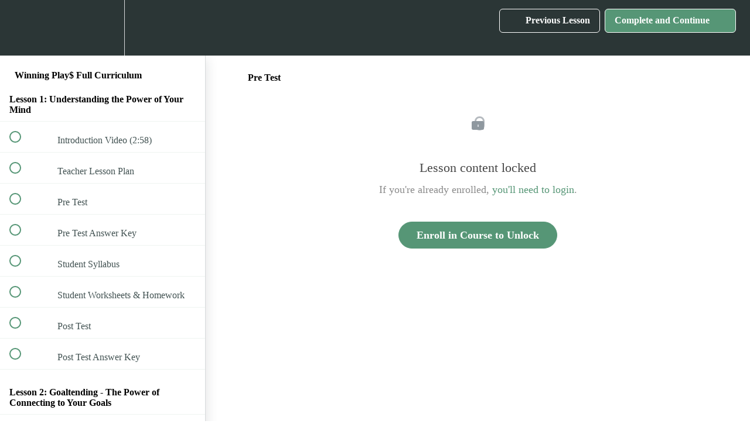

--- FILE ---
content_type: text/html; charset=utf-8
request_url: https://www.winningplays.org/courses/full-winning-play-curriculum/lectures/4101225
body_size: 30693
content:
<!DOCTYPE html>
<html>
  <head>
    <script src="https://releases.transloadit.com/uppy/v4.18.0/uppy.min.js"></script><link rel="stylesheet" href="https://releases.transloadit.com/uppy/v4.18.0/uppy.min.css" />
    <link href='https://static-media.hotmart.com/_H-avj3evtODNv0FAreiKQHarLw=/32x32/https://uploads.teachablecdn.com/attachments/hfo2Tw4qQKqXsTeDGAo4_Stacey+1.JPG' rel='icon' type='image/png'>

<link href='https://static-media.hotmart.com/aPUQy74FT-Gx4GqgstuTK1PxBY0=/72x72/https://uploads.teachablecdn.com/attachments/hfo2Tw4qQKqXsTeDGAo4_Stacey+1.JPG' rel='apple-touch-icon' type='image/png'>

<link href='https://static-media.hotmart.com/lZRAVYHe7p5Gth_JKg52ocOYOG0=/144x144/https://uploads.teachablecdn.com/attachments/hfo2Tw4qQKqXsTeDGAo4_Stacey+1.JPG' rel='apple-touch-icon' type='image/png'>

<link href='https://static-media.hotmart.com/fhfMSNc87euImNE7woo6LBMcwRg=/320x345/https://uploads.teachablecdn.com/attachments/UsWxDmLFQhCbxXavue4s_Header.jpeg' rel='apple-touch-startup-image' type='image/png'>

<link href='https://static-media.hotmart.com/twM9nuZXPC3RwEJPl1qpr89gpC4=/640x690/https://uploads.teachablecdn.com/attachments/UsWxDmLFQhCbxXavue4s_Header.jpeg' rel='apple-touch-startup-image' type='image/png'>

<meta name='apple-mobile-web-app-capable' content='yes' />
<meta charset="UTF-8">
<meta name="csrf-param" content="authenticity_token" />
<meta name="csrf-token" content="qQA1siYMGVcliBtimyb50Q8h4LBOSjF7VwxfiVHeeYNwKMfd845XcVRxm0nQS03R-qseXO9ts3KX0nNyAURFmA" />
<link rel="stylesheet" href="https://fedora.teachablecdn.com/assets/bootstrap-748e653be2be27c8e709ced95eab64a05c870fcc9544b56e33dfe1a9a539317d.css" data-turbolinks-track="true" /><link href="https://teachable-themeable.learning.teachable.com/themecss/production/base.css?_=f84ccf4dd067&amp;brand_course_heading=%23ffffff&amp;brand_heading=%232b3636&amp;brand_homepage_heading=%23ffffff&amp;brand_navbar_fixed_text=%23ffffff&amp;brand_navbar_text=%23ffffff&amp;brand_primary=%232b3636&amp;brand_secondary=%23569676&amp;brand_text=%232b3636&amp;logged_out_homepage_background_image_overlay=0.66&amp;logged_out_homepage_background_image_url=https%3A%2F%2Fuploads.teachablecdn.com%2Fattachments%2FUsWxDmLFQhCbxXavue4s_Header.jpeg" rel="stylesheet" data-turbolinks-track="true"></link>
<title>Pre Test | Winning Plays</title>
<meta name="description" content="Life Skills and Financial Literacy Program">
<link rel="canonical" href="https://www.winningplays.org/courses/259008/lectures/4101225">
<meta property="og:description" content="Life Skills and Financial Literacy Program">
<meta property="og:image" content="https://uploads.teachablecdn.com/attachments/bRJ0rWiwQhWPWEMESDii_WP_fullcurriculum.jpg">
<meta property="og:title" content="Pre Test">
<meta property="og:type" content="website">
<meta property="og:url" content="https://www.winningplays.org/courses/259008/lectures/4101225">
<meta name="brand_video_player_color" content="#569676">
<meta name="site_title" content="Winning Plays">
<style>.button1 {
    background-color: #569676;
    border: none;
    color: white;
    padding: 15px 32px;
    text-align: center;
    text-decoration: none;
    display: inline-block;
    font-size: 16px;
    margin: 4px 2px;
    cursor: pointer;
}

.button1:hover {
    background-color: #82BF9F;
}

#mc_embed_signup {
    background:#fff;
    clear: left;
    width: 100%;
    padding: 20px;
}

#mc_embed_signup h2 {
    font-size: 18px;
    margin: 0 0 20px;
    color: #000000;
    text-align: center;
}

#mc_embed_signup form {
    display: block;
    position: relative;
    text-align: left;
    padding: 10px 0 10px 3%;
    background: #fff;
    clear: left;
}

#mc_embed_signup .mc-field-group {
    padding: 10px 0;
}

#mc_embed_signup  input {
    width: 100%;
    height: 40px;
    font-size: 16px;
    padding-left: 10px;
}

#mc_embed_signup .button {
    background-color: #569676;
    color: #ffffff;
    margin: 0 auto;
    border: none;
}

.indicates-required {
    font-family: "Proxima Nova", sans-serif;
    text-align:right;
}

.asterisk {
    color:red;
}

#img_cont {
  display: table;
  width: 90%;
  margin: 20px auto;
}

#img_cont a {
  display: table-cell;
  text-align: center;
  width: 16%;
}

#img_cont img {
  width: 100%;
  max-width: 150px;
}

.longer-space {
    line-height: 1.8;
}

.toggleButton {
   color: white;
   background-color: #569676;
   text-decoration: none;
   display: inline-block;
   border: none;
   padding: 5px 10px;
}    

.toggleButton2 {
   color: #569676;
   background-color: white;
   text-decoration: none;
   display: inline-block;
   border: none;
   padding: 5px 10px;
} 

.padding {
    padding-top: 14cm;
}

.column1 {
    float: left;
    width: 33.33%;
    padding: 5px;
    height: 200px; 
    color: #569676;

}

.column2 {
    float: left;
    vertical-align: middle;
    width: 25%;
    padding: 5px;
    height: 200px;

}

.column-TheLotts {
  float:left;
  width: 50%;
  padding: 10px;
  height: 400px;
}

.column-WhyItWorks {
    float: left;
    width: 25%;
    padding: 10px;
    height: 300px;
}

/* Clear floats after the columns */
.row1:after {
    content: "";
    display: table;
    clear: both;
}

/* Responsive layout - makes the two columns stack on top of each other instead of next to each other */
@media (max-width: 600px) {
    .column1 {
        width: 100%;
    }
    .column2 {
        width: 100%;
    }
    .column-TheLotts {
        width: 100%;
    }
    .column-WhyItWorks {
        width:100%;
    }
}

.accordion {
    background-color: #abb8ae;
    color: white;
    cursor: pointer;
    padding: 18px;
    border: none;
    margin-bottom: 10px;
    width: 100%;
    text-align: left;
    outline: none;
    font-size: 20px;
    transition: 0.4s;
}

.active, .accordion:hover {
    background-color: #6d9477;
}

.panel {
    padding: 0 18px;
    display: none;
    background-color: white;
    overflow: hidden;
}</style>
<script src='//fast.wistia.com/assets/external/E-v1.js'></script>
<script
  src='https://www.recaptcha.net/recaptcha/api.js'
  async
  defer></script>



      <meta name="asset_host" content="https://fedora.teachablecdn.com">
     <script>
  (function () {
    const origCreateElement = Document.prototype.createElement;
    Document.prototype.createElement = function () {
      const el = origCreateElement.apply(this, arguments);
      if (arguments[0].toLowerCase() === "video") {
        const observer = new MutationObserver(() => {
          if (
            el.src &&
            el.src.startsWith("data:video") &&
            el.autoplay &&
            el.style.display === "none"
          ) {
            el.removeAttribute("autoplay");
            el.autoplay = false;
            el.style.display = "none";
            observer.disconnect();
          }
        });
        observer.observe(el, {
          attributes: true,
          attributeFilter: ["src", "autoplay", "style"],
        });
      }
      return el;
    };
  })();
</script>
<script src="https://fedora.teachablecdn.com/packs/student-globals--1463f1f1bdf1bb9a431c.js"></script><script src="https://fedora.teachablecdn.com/packs/student-legacy--38db0977d3748059802d.js"></script><script src="https://fedora.teachablecdn.com/packs/student--e4ea9b8f25228072afe8.js"></script>
<meta id='iris-url' data-iris-url=https://eventable.internal.teachable.com />
<script type="text/javascript">
  window.heap=window.heap||[],heap.load=function(e,t){window.heap.appid=e,window.heap.config=t=t||{};var r=document.createElement("script");r.type="text/javascript",r.async=!0,r.src="https://cdn.heapanalytics.com/js/heap-"+e+".js";var a=document.getElementsByTagName("script")[0];a.parentNode.insertBefore(r,a);for(var n=function(e){return function(){heap.push([e].concat(Array.prototype.slice.call(arguments,0)))}},p=["addEventProperties","addUserProperties","clearEventProperties","identify","resetIdentity","removeEventProperty","setEventProperties","track","unsetEventProperty"],o=0;o<p.length;o++)heap[p[o]]=n(p[o])},heap.load("318805607");
  window.heapShouldTrackUser = true;
</script>


<script type="text/javascript">
  var _user_id = ''; // Set to the user's ID, username, or email address, or '' if not yet known.
  var _session_id = '7dc8429c1a41f80ca7c55e9a05a8ba99'; // Set to a unique session ID for the visitor's current browsing session.

  var _sift = window._sift = window._sift || [];
  _sift.push(['_setAccount', '2e541754ec']);
  _sift.push(['_setUserId', _user_id]);
  _sift.push(['_setSessionId', _session_id]);
  _sift.push(['_trackPageview']);

  (function() {
    function ls() {
      var e = document.createElement('script');
      e.src = 'https://cdn.sift.com/s.js';
      document.body.appendChild(e);
    }
    if (window.attachEvent) {
      window.attachEvent('onload', ls);
    } else {
      window.addEventListener('load', ls, false);
    }
  })();
</script>





<!-- Google tag (gtag.js) -->
<script async src="https://www.googletagmanager.com/gtag/js?id=G-SL8LSCXHSV"></script>
<script>
  window.dataLayer = window.dataLayer || [];
  function gtag(){dataLayer.push(arguments);}
  gtag('js', new Date());

  gtag('config', 'G-SL8LSCXHSV', {
    'user_id': '',
    'school_id': '179640',
    'school_domain': 'www.winningplays.org'
  });
</script>



<meta http-equiv="X-UA-Compatible" content="IE=edge">
<script type="text/javascript">window.NREUM||(NREUM={});NREUM.info={"beacon":"bam.nr-data.net","errorBeacon":"bam.nr-data.net","licenseKey":"NRBR-08e3a2ada38dc55a529","applicationID":"1065060701","transactionName":"dAxdTUFZXVQEQh0JAFQXRktWRR5LCV9F","queueTime":0,"applicationTime":256,"agent":""}</script>
<script type="text/javascript">(window.NREUM||(NREUM={})).init={privacy:{cookies_enabled:true},ajax:{deny_list:["bam.nr-data.net"]},feature_flags:["soft_nav"],distributed_tracing:{enabled:true}};(window.NREUM||(NREUM={})).loader_config={agentID:"1103368432",accountID:"4102727",trustKey:"27503",xpid:"UAcHU1FRDxABVFdXBwcHUVQA",licenseKey:"NRBR-08e3a2ada38dc55a529",applicationID:"1065060701",browserID:"1103368432"};;/*! For license information please see nr-loader-spa-1.308.0.min.js.LICENSE.txt */
(()=>{var e,t,r={384:(e,t,r)=>{"use strict";r.d(t,{NT:()=>a,US:()=>u,Zm:()=>o,bQ:()=>d,dV:()=>c,pV:()=>l});var n=r(6154),i=r(1863),s=r(1910);const a={beacon:"bam.nr-data.net",errorBeacon:"bam.nr-data.net"};function o(){return n.gm.NREUM||(n.gm.NREUM={}),void 0===n.gm.newrelic&&(n.gm.newrelic=n.gm.NREUM),n.gm.NREUM}function c(){let e=o();return e.o||(e.o={ST:n.gm.setTimeout,SI:n.gm.setImmediate||n.gm.setInterval,CT:n.gm.clearTimeout,XHR:n.gm.XMLHttpRequest,REQ:n.gm.Request,EV:n.gm.Event,PR:n.gm.Promise,MO:n.gm.MutationObserver,FETCH:n.gm.fetch,WS:n.gm.WebSocket},(0,s.i)(...Object.values(e.o))),e}function d(e,t){let r=o();r.initializedAgents??={},t.initializedAt={ms:(0,i.t)(),date:new Date},r.initializedAgents[e]=t}function u(e,t){o()[e]=t}function l(){return function(){let e=o();const t=e.info||{};e.info={beacon:a.beacon,errorBeacon:a.errorBeacon,...t}}(),function(){let e=o();const t=e.init||{};e.init={...t}}(),c(),function(){let e=o();const t=e.loader_config||{};e.loader_config={...t}}(),o()}},782:(e,t,r)=>{"use strict";r.d(t,{T:()=>n});const n=r(860).K7.pageViewTiming},860:(e,t,r)=>{"use strict";r.d(t,{$J:()=>u,K7:()=>c,P3:()=>d,XX:()=>i,Yy:()=>o,df:()=>s,qY:()=>n,v4:()=>a});const n="events",i="jserrors",s="browser/blobs",a="rum",o="browser/logs",c={ajax:"ajax",genericEvents:"generic_events",jserrors:i,logging:"logging",metrics:"metrics",pageAction:"page_action",pageViewEvent:"page_view_event",pageViewTiming:"page_view_timing",sessionReplay:"session_replay",sessionTrace:"session_trace",softNav:"soft_navigations",spa:"spa"},d={[c.pageViewEvent]:1,[c.pageViewTiming]:2,[c.metrics]:3,[c.jserrors]:4,[c.spa]:5,[c.ajax]:6,[c.sessionTrace]:7,[c.softNav]:8,[c.sessionReplay]:9,[c.logging]:10,[c.genericEvents]:11},u={[c.pageViewEvent]:a,[c.pageViewTiming]:n,[c.ajax]:n,[c.spa]:n,[c.softNav]:n,[c.metrics]:i,[c.jserrors]:i,[c.sessionTrace]:s,[c.sessionReplay]:s,[c.logging]:o,[c.genericEvents]:"ins"}},944:(e,t,r)=>{"use strict";r.d(t,{R:()=>i});var n=r(3241);function i(e,t){"function"==typeof console.debug&&(console.debug("New Relic Warning: https://github.com/newrelic/newrelic-browser-agent/blob/main/docs/warning-codes.md#".concat(e),t),(0,n.W)({agentIdentifier:null,drained:null,type:"data",name:"warn",feature:"warn",data:{code:e,secondary:t}}))}},993:(e,t,r)=>{"use strict";r.d(t,{A$:()=>s,ET:()=>a,TZ:()=>o,p_:()=>i});var n=r(860);const i={ERROR:"ERROR",WARN:"WARN",INFO:"INFO",DEBUG:"DEBUG",TRACE:"TRACE"},s={OFF:0,ERROR:1,WARN:2,INFO:3,DEBUG:4,TRACE:5},a="log",o=n.K7.logging},1541:(e,t,r)=>{"use strict";r.d(t,{U:()=>i,f:()=>n});const n={MFE:"MFE",BA:"BA"};function i(e,t){if(2!==t?.harvestEndpointVersion)return{};const r=t.agentRef.runtime.appMetadata.agents[0].entityGuid;return e?{"source.id":e.id,"source.name":e.name,"source.type":e.type,"parent.id":e.parent?.id||r,"parent.type":e.parent?.type||n.BA}:{"entity.guid":r,appId:t.agentRef.info.applicationID}}},1687:(e,t,r)=>{"use strict";r.d(t,{Ak:()=>d,Ze:()=>h,x3:()=>u});var n=r(3241),i=r(7836),s=r(3606),a=r(860),o=r(2646);const c={};function d(e,t){const r={staged:!1,priority:a.P3[t]||0};l(e),c[e].get(t)||c[e].set(t,r)}function u(e,t){e&&c[e]&&(c[e].get(t)&&c[e].delete(t),p(e,t,!1),c[e].size&&f(e))}function l(e){if(!e)throw new Error("agentIdentifier required");c[e]||(c[e]=new Map)}function h(e="",t="feature",r=!1){if(l(e),!e||!c[e].get(t)||r)return p(e,t);c[e].get(t).staged=!0,f(e)}function f(e){const t=Array.from(c[e]);t.every(([e,t])=>t.staged)&&(t.sort((e,t)=>e[1].priority-t[1].priority),t.forEach(([t])=>{c[e].delete(t),p(e,t)}))}function p(e,t,r=!0){const a=e?i.ee.get(e):i.ee,c=s.i.handlers;if(!a.aborted&&a.backlog&&c){if((0,n.W)({agentIdentifier:e,type:"lifecycle",name:"drain",feature:t}),r){const e=a.backlog[t],r=c[t];if(r){for(let t=0;e&&t<e.length;++t)g(e[t],r);Object.entries(r).forEach(([e,t])=>{Object.values(t||{}).forEach(t=>{t[0]?.on&&t[0]?.context()instanceof o.y&&t[0].on(e,t[1])})})}}a.isolatedBacklog||delete c[t],a.backlog[t]=null,a.emit("drain-"+t,[])}}function g(e,t){var r=e[1];Object.values(t[r]||{}).forEach(t=>{var r=e[0];if(t[0]===r){var n=t[1],i=e[3],s=e[2];n.apply(i,s)}})}},1738:(e,t,r)=>{"use strict";r.d(t,{U:()=>f,Y:()=>h});var n=r(3241),i=r(9908),s=r(1863),a=r(944),o=r(5701),c=r(3969),d=r(8362),u=r(860),l=r(4261);function h(e,t,r,s){const h=s||r;!h||h[e]&&h[e]!==d.d.prototype[e]||(h[e]=function(){(0,i.p)(c.xV,["API/"+e+"/called"],void 0,u.K7.metrics,r.ee),(0,n.W)({agentIdentifier:r.agentIdentifier,drained:!!o.B?.[r.agentIdentifier],type:"data",name:"api",feature:l.Pl+e,data:{}});try{return t.apply(this,arguments)}catch(e){(0,a.R)(23,e)}})}function f(e,t,r,n,a){const o=e.info;null===r?delete o.jsAttributes[t]:o.jsAttributes[t]=r,(a||null===r)&&(0,i.p)(l.Pl+n,[(0,s.t)(),t,r],void 0,"session",e.ee)}},1741:(e,t,r)=>{"use strict";r.d(t,{W:()=>s});var n=r(944),i=r(4261);class s{#e(e,...t){if(this[e]!==s.prototype[e])return this[e](...t);(0,n.R)(35,e)}addPageAction(e,t){return this.#e(i.hG,e,t)}register(e){return this.#e(i.eY,e)}recordCustomEvent(e,t){return this.#e(i.fF,e,t)}setPageViewName(e,t){return this.#e(i.Fw,e,t)}setCustomAttribute(e,t,r){return this.#e(i.cD,e,t,r)}noticeError(e,t){return this.#e(i.o5,e,t)}setUserId(e,t=!1){return this.#e(i.Dl,e,t)}setApplicationVersion(e){return this.#e(i.nb,e)}setErrorHandler(e){return this.#e(i.bt,e)}addRelease(e,t){return this.#e(i.k6,e,t)}log(e,t){return this.#e(i.$9,e,t)}start(){return this.#e(i.d3)}finished(e){return this.#e(i.BL,e)}recordReplay(){return this.#e(i.CH)}pauseReplay(){return this.#e(i.Tb)}addToTrace(e){return this.#e(i.U2,e)}setCurrentRouteName(e){return this.#e(i.PA,e)}interaction(e){return this.#e(i.dT,e)}wrapLogger(e,t,r){return this.#e(i.Wb,e,t,r)}measure(e,t){return this.#e(i.V1,e,t)}consent(e){return this.#e(i.Pv,e)}}},1863:(e,t,r)=>{"use strict";function n(){return Math.floor(performance.now())}r.d(t,{t:()=>n})},1910:(e,t,r)=>{"use strict";r.d(t,{i:()=>s});var n=r(944);const i=new Map;function s(...e){return e.every(e=>{if(i.has(e))return i.get(e);const t="function"==typeof e?e.toString():"",r=t.includes("[native code]"),s=t.includes("nrWrapper");return r||s||(0,n.R)(64,e?.name||t),i.set(e,r),r})}},2555:(e,t,r)=>{"use strict";r.d(t,{D:()=>o,f:()=>a});var n=r(384),i=r(8122);const s={beacon:n.NT.beacon,errorBeacon:n.NT.errorBeacon,licenseKey:void 0,applicationID:void 0,sa:void 0,queueTime:void 0,applicationTime:void 0,ttGuid:void 0,user:void 0,account:void 0,product:void 0,extra:void 0,jsAttributes:{},userAttributes:void 0,atts:void 0,transactionName:void 0,tNamePlain:void 0};function a(e){try{return!!e.licenseKey&&!!e.errorBeacon&&!!e.applicationID}catch(e){return!1}}const o=e=>(0,i.a)(e,s)},2614:(e,t,r)=>{"use strict";r.d(t,{BB:()=>a,H3:()=>n,g:()=>d,iL:()=>c,tS:()=>o,uh:()=>i,wk:()=>s});const n="NRBA",i="SESSION",s=144e5,a=18e5,o={STARTED:"session-started",PAUSE:"session-pause",RESET:"session-reset",RESUME:"session-resume",UPDATE:"session-update"},c={SAME_TAB:"same-tab",CROSS_TAB:"cross-tab"},d={OFF:0,FULL:1,ERROR:2}},2646:(e,t,r)=>{"use strict";r.d(t,{y:()=>n});class n{constructor(e){this.contextId=e}}},2843:(e,t,r)=>{"use strict";r.d(t,{G:()=>s,u:()=>i});var n=r(3878);function i(e,t=!1,r,i){(0,n.DD)("visibilitychange",function(){if(t)return void("hidden"===document.visibilityState&&e());e(document.visibilityState)},r,i)}function s(e,t,r){(0,n.sp)("pagehide",e,t,r)}},3241:(e,t,r)=>{"use strict";r.d(t,{W:()=>s});var n=r(6154);const i="newrelic";function s(e={}){try{n.gm.dispatchEvent(new CustomEvent(i,{detail:e}))}catch(e){}}},3304:(e,t,r)=>{"use strict";r.d(t,{A:()=>s});var n=r(7836);const i=()=>{const e=new WeakSet;return(t,r)=>{if("object"==typeof r&&null!==r){if(e.has(r))return;e.add(r)}return r}};function s(e){try{return JSON.stringify(e,i())??""}catch(e){try{n.ee.emit("internal-error",[e])}catch(e){}return""}}},3333:(e,t,r)=>{"use strict";r.d(t,{$v:()=>u,TZ:()=>n,Xh:()=>c,Zp:()=>i,kd:()=>d,mq:()=>o,nf:()=>a,qN:()=>s});const n=r(860).K7.genericEvents,i=["auxclick","click","copy","keydown","paste","scrollend"],s=["focus","blur"],a=4,o=1e3,c=2e3,d=["PageAction","UserAction","BrowserPerformance"],u={RESOURCES:"experimental.resources",REGISTER:"register"}},3434:(e,t,r)=>{"use strict";r.d(t,{Jt:()=>s,YM:()=>d});var n=r(7836),i=r(5607);const s="nr@original:".concat(i.W),a=50;var o=Object.prototype.hasOwnProperty,c=!1;function d(e,t){return e||(e=n.ee),r.inPlace=function(e,t,n,i,s){n||(n="");const a="-"===n.charAt(0);for(let o=0;o<t.length;o++){const c=t[o],d=e[c];l(d)||(e[c]=r(d,a?c+n:n,i,c,s))}},r.flag=s,r;function r(t,r,n,c,d){return l(t)?t:(r||(r=""),nrWrapper[s]=t,function(e,t,r){if(Object.defineProperty&&Object.keys)try{return Object.keys(e).forEach(function(r){Object.defineProperty(t,r,{get:function(){return e[r]},set:function(t){return e[r]=t,t}})}),t}catch(e){u([e],r)}for(var n in e)o.call(e,n)&&(t[n]=e[n])}(t,nrWrapper,e),nrWrapper);function nrWrapper(){var s,o,l,h;let f;try{o=this,s=[...arguments],l="function"==typeof n?n(s,o):n||{}}catch(t){u([t,"",[s,o,c],l],e)}i(r+"start",[s,o,c],l,d);const p=performance.now();let g;try{return h=t.apply(o,s),g=performance.now(),h}catch(e){throw g=performance.now(),i(r+"err",[s,o,e],l,d),f=e,f}finally{const e=g-p,t={start:p,end:g,duration:e,isLongTask:e>=a,methodName:c,thrownError:f};t.isLongTask&&i("long-task",[t,o],l,d),i(r+"end",[s,o,h],l,d)}}}function i(r,n,i,s){if(!c||t){var a=c;c=!0;try{e.emit(r,n,i,t,s)}catch(t){u([t,r,n,i],e)}c=a}}}function u(e,t){t||(t=n.ee);try{t.emit("internal-error",e)}catch(e){}}function l(e){return!(e&&"function"==typeof e&&e.apply&&!e[s])}},3606:(e,t,r)=>{"use strict";r.d(t,{i:()=>s});var n=r(9908);s.on=a;var i=s.handlers={};function s(e,t,r,s){a(s||n.d,i,e,t,r)}function a(e,t,r,i,s){s||(s="feature"),e||(e=n.d);var a=t[s]=t[s]||{};(a[r]=a[r]||[]).push([e,i])}},3738:(e,t,r)=>{"use strict";r.d(t,{He:()=>i,Kp:()=>o,Lc:()=>d,Rz:()=>u,TZ:()=>n,bD:()=>s,d3:()=>a,jx:()=>l,sl:()=>h,uP:()=>c});const n=r(860).K7.sessionTrace,i="bstResource",s="resource",a="-start",o="-end",c="fn"+a,d="fn"+o,u="pushState",l=1e3,h=3e4},3785:(e,t,r)=>{"use strict";r.d(t,{R:()=>c,b:()=>d});var n=r(9908),i=r(1863),s=r(860),a=r(3969),o=r(993);function c(e,t,r={},c=o.p_.INFO,d=!0,u,l=(0,i.t)()){(0,n.p)(a.xV,["API/logging/".concat(c.toLowerCase(),"/called")],void 0,s.K7.metrics,e),(0,n.p)(o.ET,[l,t,r,c,d,u],void 0,s.K7.logging,e)}function d(e){return"string"==typeof e&&Object.values(o.p_).some(t=>t===e.toUpperCase().trim())}},3878:(e,t,r)=>{"use strict";function n(e,t){return{capture:e,passive:!1,signal:t}}function i(e,t,r=!1,i){window.addEventListener(e,t,n(r,i))}function s(e,t,r=!1,i){document.addEventListener(e,t,n(r,i))}r.d(t,{DD:()=>s,jT:()=>n,sp:()=>i})},3962:(e,t,r)=>{"use strict";r.d(t,{AM:()=>a,O2:()=>l,OV:()=>s,Qu:()=>h,TZ:()=>c,ih:()=>f,pP:()=>o,t1:()=>u,tC:()=>i,wD:()=>d});var n=r(860);const i=["click","keydown","submit"],s="popstate",a="api",o="initialPageLoad",c=n.K7.softNav,d=5e3,u=500,l={INITIAL_PAGE_LOAD:"",ROUTE_CHANGE:1,UNSPECIFIED:2},h={INTERACTION:1,AJAX:2,CUSTOM_END:3,CUSTOM_TRACER:4},f={IP:"in progress",PF:"pending finish",FIN:"finished",CAN:"cancelled"}},3969:(e,t,r)=>{"use strict";r.d(t,{TZ:()=>n,XG:()=>o,rs:()=>i,xV:()=>a,z_:()=>s});const n=r(860).K7.metrics,i="sm",s="cm",a="storeSupportabilityMetrics",o="storeEventMetrics"},4234:(e,t,r)=>{"use strict";r.d(t,{W:()=>s});var n=r(7836),i=r(1687);class s{constructor(e,t){this.agentIdentifier=e,this.ee=n.ee.get(e),this.featureName=t,this.blocked=!1}deregisterDrain(){(0,i.x3)(this.agentIdentifier,this.featureName)}}},4261:(e,t,r)=>{"use strict";r.d(t,{$9:()=>u,BL:()=>c,CH:()=>p,Dl:()=>R,Fw:()=>w,PA:()=>v,Pl:()=>n,Pv:()=>A,Tb:()=>h,U2:()=>a,V1:()=>E,Wb:()=>T,bt:()=>y,cD:()=>b,d3:()=>x,dT:()=>d,eY:()=>g,fF:()=>f,hG:()=>s,hw:()=>i,k6:()=>o,nb:()=>m,o5:()=>l});const n="api-",i=n+"ixn-",s="addPageAction",a="addToTrace",o="addRelease",c="finished",d="interaction",u="log",l="noticeError",h="pauseReplay",f="recordCustomEvent",p="recordReplay",g="register",m="setApplicationVersion",v="setCurrentRouteName",b="setCustomAttribute",y="setErrorHandler",w="setPageViewName",R="setUserId",x="start",T="wrapLogger",E="measure",A="consent"},5205:(e,t,r)=>{"use strict";r.d(t,{j:()=>S});var n=r(384),i=r(1741);var s=r(2555),a=r(3333);const o=e=>{if(!e||"string"!=typeof e)return!1;try{document.createDocumentFragment().querySelector(e)}catch{return!1}return!0};var c=r(2614),d=r(944),u=r(8122);const l="[data-nr-mask]",h=e=>(0,u.a)(e,(()=>{const e={feature_flags:[],experimental:{allow_registered_children:!1,resources:!1},mask_selector:"*",block_selector:"[data-nr-block]",mask_input_options:{color:!1,date:!1,"datetime-local":!1,email:!1,month:!1,number:!1,range:!1,search:!1,tel:!1,text:!1,time:!1,url:!1,week:!1,textarea:!1,select:!1,password:!0}};return{ajax:{deny_list:void 0,block_internal:!0,enabled:!0,autoStart:!0},api:{get allow_registered_children(){return e.feature_flags.includes(a.$v.REGISTER)||e.experimental.allow_registered_children},set allow_registered_children(t){e.experimental.allow_registered_children=t},duplicate_registered_data:!1},browser_consent_mode:{enabled:!1},distributed_tracing:{enabled:void 0,exclude_newrelic_header:void 0,cors_use_newrelic_header:void 0,cors_use_tracecontext_headers:void 0,allowed_origins:void 0},get feature_flags(){return e.feature_flags},set feature_flags(t){e.feature_flags=t},generic_events:{enabled:!0,autoStart:!0},harvest:{interval:30},jserrors:{enabled:!0,autoStart:!0},logging:{enabled:!0,autoStart:!0},metrics:{enabled:!0,autoStart:!0},obfuscate:void 0,page_action:{enabled:!0},page_view_event:{enabled:!0,autoStart:!0},page_view_timing:{enabled:!0,autoStart:!0},performance:{capture_marks:!1,capture_measures:!1,capture_detail:!0,resources:{get enabled(){return e.feature_flags.includes(a.$v.RESOURCES)||e.experimental.resources},set enabled(t){e.experimental.resources=t},asset_types:[],first_party_domains:[],ignore_newrelic:!0}},privacy:{cookies_enabled:!0},proxy:{assets:void 0,beacon:void 0},session:{expiresMs:c.wk,inactiveMs:c.BB},session_replay:{autoStart:!0,enabled:!1,preload:!1,sampling_rate:10,error_sampling_rate:100,collect_fonts:!1,inline_images:!1,fix_stylesheets:!0,mask_all_inputs:!0,get mask_text_selector(){return e.mask_selector},set mask_text_selector(t){o(t)?e.mask_selector="".concat(t,",").concat(l):""===t||null===t?e.mask_selector=l:(0,d.R)(5,t)},get block_class(){return"nr-block"},get ignore_class(){return"nr-ignore"},get mask_text_class(){return"nr-mask"},get block_selector(){return e.block_selector},set block_selector(t){o(t)?e.block_selector+=",".concat(t):""!==t&&(0,d.R)(6,t)},get mask_input_options(){return e.mask_input_options},set mask_input_options(t){t&&"object"==typeof t?e.mask_input_options={...t,password:!0}:(0,d.R)(7,t)}},session_trace:{enabled:!0,autoStart:!0},soft_navigations:{enabled:!0,autoStart:!0},spa:{enabled:!0,autoStart:!0},ssl:void 0,user_actions:{enabled:!0,elementAttributes:["id","className","tagName","type"]}}})());var f=r(6154),p=r(9324);let g=0;const m={buildEnv:p.F3,distMethod:p.Xs,version:p.xv,originTime:f.WN},v={consented:!1},b={appMetadata:{},get consented(){return this.session?.state?.consent||v.consented},set consented(e){v.consented=e},customTransaction:void 0,denyList:void 0,disabled:!1,harvester:void 0,isolatedBacklog:!1,isRecording:!1,loaderType:void 0,maxBytes:3e4,obfuscator:void 0,onerror:void 0,ptid:void 0,releaseIds:{},session:void 0,timeKeeper:void 0,registeredEntities:[],jsAttributesMetadata:{bytes:0},get harvestCount(){return++g}},y=e=>{const t=(0,u.a)(e,b),r=Object.keys(m).reduce((e,t)=>(e[t]={value:m[t],writable:!1,configurable:!0,enumerable:!0},e),{});return Object.defineProperties(t,r)};var w=r(5701);const R=e=>{const t=e.startsWith("http");e+="/",r.p=t?e:"https://"+e};var x=r(7836),T=r(3241);const E={accountID:void 0,trustKey:void 0,agentID:void 0,licenseKey:void 0,applicationID:void 0,xpid:void 0},A=e=>(0,u.a)(e,E),_=new Set;function S(e,t={},r,a){let{init:o,info:c,loader_config:d,runtime:u={},exposed:l=!0}=t;if(!c){const e=(0,n.pV)();o=e.init,c=e.info,d=e.loader_config}e.init=h(o||{}),e.loader_config=A(d||{}),c.jsAttributes??={},f.bv&&(c.jsAttributes.isWorker=!0),e.info=(0,s.D)(c);const p=e.init,g=[c.beacon,c.errorBeacon];_.has(e.agentIdentifier)||(p.proxy.assets&&(R(p.proxy.assets),g.push(p.proxy.assets)),p.proxy.beacon&&g.push(p.proxy.beacon),e.beacons=[...g],function(e){const t=(0,n.pV)();Object.getOwnPropertyNames(i.W.prototype).forEach(r=>{const n=i.W.prototype[r];if("function"!=typeof n||"constructor"===n)return;let s=t[r];e[r]&&!1!==e.exposed&&"micro-agent"!==e.runtime?.loaderType&&(t[r]=(...t)=>{const n=e[r](...t);return s?s(...t):n})})}(e),(0,n.US)("activatedFeatures",w.B)),u.denyList=[...p.ajax.deny_list||[],...p.ajax.block_internal?g:[]],u.ptid=e.agentIdentifier,u.loaderType=r,e.runtime=y(u),_.has(e.agentIdentifier)||(e.ee=x.ee.get(e.agentIdentifier),e.exposed=l,(0,T.W)({agentIdentifier:e.agentIdentifier,drained:!!w.B?.[e.agentIdentifier],type:"lifecycle",name:"initialize",feature:void 0,data:e.config})),_.add(e.agentIdentifier)}},5270:(e,t,r)=>{"use strict";r.d(t,{Aw:()=>a,SR:()=>s,rF:()=>o});var n=r(384),i=r(7767);function s(e){return!!(0,n.dV)().o.MO&&(0,i.V)(e)&&!0===e?.session_trace.enabled}function a(e){return!0===e?.session_replay.preload&&s(e)}function o(e,t){try{if("string"==typeof t?.type){if("password"===t.type.toLowerCase())return"*".repeat(e?.length||0);if(void 0!==t?.dataset?.nrUnmask||t?.classList?.contains("nr-unmask"))return e}}catch(e){}return"string"==typeof e?e.replace(/[\S]/g,"*"):"*".repeat(e?.length||0)}},5289:(e,t,r)=>{"use strict";r.d(t,{GG:()=>a,Qr:()=>c,sB:()=>o});var n=r(3878),i=r(6389);function s(){return"undefined"==typeof document||"complete"===document.readyState}function a(e,t){if(s())return e();const r=(0,i.J)(e),a=setInterval(()=>{s()&&(clearInterval(a),r())},500);(0,n.sp)("load",r,t)}function o(e){if(s())return e();(0,n.DD)("DOMContentLoaded",e)}function c(e){if(s())return e();(0,n.sp)("popstate",e)}},5607:(e,t,r)=>{"use strict";r.d(t,{W:()=>n});const n=(0,r(9566).bz)()},5701:(e,t,r)=>{"use strict";r.d(t,{B:()=>s,t:()=>a});var n=r(3241);const i=new Set,s={};function a(e,t){const r=t.agentIdentifier;s[r]??={},e&&"object"==typeof e&&(i.has(r)||(t.ee.emit("rumresp",[e]),s[r]=e,i.add(r),(0,n.W)({agentIdentifier:r,loaded:!0,drained:!0,type:"lifecycle",name:"load",feature:void 0,data:e})))}},6154:(e,t,r)=>{"use strict";r.d(t,{OF:()=>d,RI:()=>i,WN:()=>h,bv:()=>s,eN:()=>f,gm:()=>a,lR:()=>l,m:()=>c,mw:()=>o,sb:()=>u});var n=r(1863);const i="undefined"!=typeof window&&!!window.document,s="undefined"!=typeof WorkerGlobalScope&&("undefined"!=typeof self&&self instanceof WorkerGlobalScope&&self.navigator instanceof WorkerNavigator||"undefined"!=typeof globalThis&&globalThis instanceof WorkerGlobalScope&&globalThis.navigator instanceof WorkerNavigator),a=i?window:"undefined"!=typeof WorkerGlobalScope&&("undefined"!=typeof self&&self instanceof WorkerGlobalScope&&self||"undefined"!=typeof globalThis&&globalThis instanceof WorkerGlobalScope&&globalThis),o=Boolean("hidden"===a?.document?.visibilityState),c=""+a?.location,d=/iPad|iPhone|iPod/.test(a.navigator?.userAgent),u=d&&"undefined"==typeof SharedWorker,l=(()=>{const e=a.navigator?.userAgent?.match(/Firefox[/\s](\d+\.\d+)/);return Array.isArray(e)&&e.length>=2?+e[1]:0})(),h=Date.now()-(0,n.t)(),f=()=>"undefined"!=typeof PerformanceNavigationTiming&&a?.performance?.getEntriesByType("navigation")?.[0]?.responseStart},6344:(e,t,r)=>{"use strict";r.d(t,{BB:()=>u,Qb:()=>l,TZ:()=>i,Ug:()=>a,Vh:()=>s,_s:()=>o,bc:()=>d,yP:()=>c});var n=r(2614);const i=r(860).K7.sessionReplay,s="errorDuringReplay",a=.12,o={DomContentLoaded:0,Load:1,FullSnapshot:2,IncrementalSnapshot:3,Meta:4,Custom:5},c={[n.g.ERROR]:15e3,[n.g.FULL]:3e5,[n.g.OFF]:0},d={RESET:{message:"Session was reset",sm:"Reset"},IMPORT:{message:"Recorder failed to import",sm:"Import"},TOO_MANY:{message:"429: Too Many Requests",sm:"Too-Many"},TOO_BIG:{message:"Payload was too large",sm:"Too-Big"},CROSS_TAB:{message:"Session Entity was set to OFF on another tab",sm:"Cross-Tab"},ENTITLEMENTS:{message:"Session Replay is not allowed and will not be started",sm:"Entitlement"}},u=5e3,l={API:"api",RESUME:"resume",SWITCH_TO_FULL:"switchToFull",INITIALIZE:"initialize",PRELOAD:"preload"}},6389:(e,t,r)=>{"use strict";function n(e,t=500,r={}){const n=r?.leading||!1;let i;return(...r)=>{n&&void 0===i&&(e.apply(this,r),i=setTimeout(()=>{i=clearTimeout(i)},t)),n||(clearTimeout(i),i=setTimeout(()=>{e.apply(this,r)},t))}}function i(e){let t=!1;return(...r)=>{t||(t=!0,e.apply(this,r))}}r.d(t,{J:()=>i,s:()=>n})},6630:(e,t,r)=>{"use strict";r.d(t,{T:()=>n});const n=r(860).K7.pageViewEvent},6774:(e,t,r)=>{"use strict";r.d(t,{T:()=>n});const n=r(860).K7.jserrors},7295:(e,t,r)=>{"use strict";r.d(t,{Xv:()=>a,gX:()=>i,iW:()=>s});var n=[];function i(e){if(!e||s(e))return!1;if(0===n.length)return!0;if("*"===n[0].hostname)return!1;for(var t=0;t<n.length;t++){var r=n[t];if(r.hostname.test(e.hostname)&&r.pathname.test(e.pathname))return!1}return!0}function s(e){return void 0===e.hostname}function a(e){if(n=[],e&&e.length)for(var t=0;t<e.length;t++){let r=e[t];if(!r)continue;if("*"===r)return void(n=[{hostname:"*"}]);0===r.indexOf("http://")?r=r.substring(7):0===r.indexOf("https://")&&(r=r.substring(8));const i=r.indexOf("/");let s,a;i>0?(s=r.substring(0,i),a=r.substring(i)):(s=r,a="*");let[c]=s.split(":");n.push({hostname:o(c),pathname:o(a,!0)})}}function o(e,t=!1){const r=e.replace(/[.+?^${}()|[\]\\]/g,e=>"\\"+e).replace(/\*/g,".*?");return new RegExp((t?"^":"")+r+"$")}},7485:(e,t,r)=>{"use strict";r.d(t,{D:()=>i});var n=r(6154);function i(e){if(0===(e||"").indexOf("data:"))return{protocol:"data"};try{const t=new URL(e,location.href),r={port:t.port,hostname:t.hostname,pathname:t.pathname,search:t.search,protocol:t.protocol.slice(0,t.protocol.indexOf(":")),sameOrigin:t.protocol===n.gm?.location?.protocol&&t.host===n.gm?.location?.host};return r.port&&""!==r.port||("http:"===t.protocol&&(r.port="80"),"https:"===t.protocol&&(r.port="443")),r.pathname&&""!==r.pathname?r.pathname.startsWith("/")||(r.pathname="/".concat(r.pathname)):r.pathname="/",r}catch(e){return{}}}},7699:(e,t,r)=>{"use strict";r.d(t,{It:()=>s,KC:()=>o,No:()=>i,qh:()=>a});var n=r(860);const i=16e3,s=1e6,a="SESSION_ERROR",o={[n.K7.logging]:!0,[n.K7.genericEvents]:!1,[n.K7.jserrors]:!1,[n.K7.ajax]:!1}},7767:(e,t,r)=>{"use strict";r.d(t,{V:()=>i});var n=r(6154);const i=e=>n.RI&&!0===e?.privacy.cookies_enabled},7836:(e,t,r)=>{"use strict";r.d(t,{P:()=>o,ee:()=>c});var n=r(384),i=r(8990),s=r(2646),a=r(5607);const o="nr@context:".concat(a.W),c=function e(t,r){var n={},a={},u={},l=!1;try{l=16===r.length&&d.initializedAgents?.[r]?.runtime.isolatedBacklog}catch(e){}var h={on:p,addEventListener:p,removeEventListener:function(e,t){var r=n[e];if(!r)return;for(var i=0;i<r.length;i++)r[i]===t&&r.splice(i,1)},emit:function(e,r,n,i,s){!1!==s&&(s=!0);if(c.aborted&&!i)return;t&&s&&t.emit(e,r,n);var o=f(n);g(e).forEach(e=>{e.apply(o,r)});var d=v()[a[e]];d&&d.push([h,e,r,o]);return o},get:m,listeners:g,context:f,buffer:function(e,t){const r=v();if(t=t||"feature",h.aborted)return;Object.entries(e||{}).forEach(([e,n])=>{a[n]=t,t in r||(r[t]=[])})},abort:function(){h._aborted=!0,Object.keys(h.backlog).forEach(e=>{delete h.backlog[e]})},isBuffering:function(e){return!!v()[a[e]]},debugId:r,backlog:l?{}:t&&"object"==typeof t.backlog?t.backlog:{},isolatedBacklog:l};return Object.defineProperty(h,"aborted",{get:()=>{let e=h._aborted||!1;return e||(t&&(e=t.aborted),e)}}),h;function f(e){return e&&e instanceof s.y?e:e?(0,i.I)(e,o,()=>new s.y(o)):new s.y(o)}function p(e,t){n[e]=g(e).concat(t)}function g(e){return n[e]||[]}function m(t){return u[t]=u[t]||e(h,t)}function v(){return h.backlog}}(void 0,"globalEE"),d=(0,n.Zm)();d.ee||(d.ee=c)},8122:(e,t,r)=>{"use strict";r.d(t,{a:()=>i});var n=r(944);function i(e,t){try{if(!e||"object"!=typeof e)return(0,n.R)(3);if(!t||"object"!=typeof t)return(0,n.R)(4);const r=Object.create(Object.getPrototypeOf(t),Object.getOwnPropertyDescriptors(t)),s=0===Object.keys(r).length?e:r;for(let a in s)if(void 0!==e[a])try{if(null===e[a]){r[a]=null;continue}Array.isArray(e[a])&&Array.isArray(t[a])?r[a]=Array.from(new Set([...e[a],...t[a]])):"object"==typeof e[a]&&"object"==typeof t[a]?r[a]=i(e[a],t[a]):r[a]=e[a]}catch(e){r[a]||(0,n.R)(1,e)}return r}catch(e){(0,n.R)(2,e)}}},8139:(e,t,r)=>{"use strict";r.d(t,{u:()=>h});var n=r(7836),i=r(3434),s=r(8990),a=r(6154);const o={},c=a.gm.XMLHttpRequest,d="addEventListener",u="removeEventListener",l="nr@wrapped:".concat(n.P);function h(e){var t=function(e){return(e||n.ee).get("events")}(e);if(o[t.debugId]++)return t;o[t.debugId]=1;var r=(0,i.YM)(t,!0);function h(e){r.inPlace(e,[d,u],"-",p)}function p(e,t){return e[1]}return"getPrototypeOf"in Object&&(a.RI&&f(document,h),c&&f(c.prototype,h),f(a.gm,h)),t.on(d+"-start",function(e,t){var n=e[1];if(null!==n&&("function"==typeof n||"object"==typeof n)&&"newrelic"!==e[0]){var i=(0,s.I)(n,l,function(){var e={object:function(){if("function"!=typeof n.handleEvent)return;return n.handleEvent.apply(n,arguments)},function:n}[typeof n];return e?r(e,"fn-",null,e.name||"anonymous"):n});this.wrapped=e[1]=i}}),t.on(u+"-start",function(e){e[1]=this.wrapped||e[1]}),t}function f(e,t,...r){let n=e;for(;"object"==typeof n&&!Object.prototype.hasOwnProperty.call(n,d);)n=Object.getPrototypeOf(n);n&&t(n,...r)}},8362:(e,t,r)=>{"use strict";r.d(t,{d:()=>s});var n=r(9566),i=r(1741);class s extends i.W{agentIdentifier=(0,n.LA)(16)}},8374:(e,t,r)=>{r.nc=(()=>{try{return document?.currentScript?.nonce}catch(e){}return""})()},8990:(e,t,r)=>{"use strict";r.d(t,{I:()=>i});var n=Object.prototype.hasOwnProperty;function i(e,t,r){if(n.call(e,t))return e[t];var i=r();if(Object.defineProperty&&Object.keys)try{return Object.defineProperty(e,t,{value:i,writable:!0,enumerable:!1}),i}catch(e){}return e[t]=i,i}},9119:(e,t,r)=>{"use strict";r.d(t,{L:()=>s});var n=/([^?#]*)[^#]*(#[^?]*|$).*/,i=/([^?#]*)().*/;function s(e,t){return e?e.replace(t?n:i,"$1$2"):e}},9300:(e,t,r)=>{"use strict";r.d(t,{T:()=>n});const n=r(860).K7.ajax},9324:(e,t,r)=>{"use strict";r.d(t,{AJ:()=>a,F3:()=>i,Xs:()=>s,Yq:()=>o,xv:()=>n});const n="1.308.0",i="PROD",s="CDN",a="@newrelic/rrweb",o="1.0.1"},9566:(e,t,r)=>{"use strict";r.d(t,{LA:()=>o,ZF:()=>c,bz:()=>a,el:()=>d});var n=r(6154);const i="xxxxxxxx-xxxx-4xxx-yxxx-xxxxxxxxxxxx";function s(e,t){return e?15&e[t]:16*Math.random()|0}function a(){const e=n.gm?.crypto||n.gm?.msCrypto;let t,r=0;return e&&e.getRandomValues&&(t=e.getRandomValues(new Uint8Array(30))),i.split("").map(e=>"x"===e?s(t,r++).toString(16):"y"===e?(3&s()|8).toString(16):e).join("")}function o(e){const t=n.gm?.crypto||n.gm?.msCrypto;let r,i=0;t&&t.getRandomValues&&(r=t.getRandomValues(new Uint8Array(e)));const a=[];for(var o=0;o<e;o++)a.push(s(r,i++).toString(16));return a.join("")}function c(){return o(16)}function d(){return o(32)}},9908:(e,t,r)=>{"use strict";r.d(t,{d:()=>n,p:()=>i});var n=r(7836).ee.get("handle");function i(e,t,r,i,s){s?(s.buffer([e],i),s.emit(e,t,r)):(n.buffer([e],i),n.emit(e,t,r))}}},n={};function i(e){var t=n[e];if(void 0!==t)return t.exports;var s=n[e]={exports:{}};return r[e](s,s.exports,i),s.exports}i.m=r,i.d=(e,t)=>{for(var r in t)i.o(t,r)&&!i.o(e,r)&&Object.defineProperty(e,r,{enumerable:!0,get:t[r]})},i.f={},i.e=e=>Promise.all(Object.keys(i.f).reduce((t,r)=>(i.f[r](e,t),t),[])),i.u=e=>({212:"nr-spa-compressor",249:"nr-spa-recorder",478:"nr-spa"}[e]+"-1.308.0.min.js"),i.o=(e,t)=>Object.prototype.hasOwnProperty.call(e,t),e={},t="NRBA-1.308.0.PROD:",i.l=(r,n,s,a)=>{if(e[r])e[r].push(n);else{var o,c;if(void 0!==s)for(var d=document.getElementsByTagName("script"),u=0;u<d.length;u++){var l=d[u];if(l.getAttribute("src")==r||l.getAttribute("data-webpack")==t+s){o=l;break}}if(!o){c=!0;var h={478:"sha512-RSfSVnmHk59T/uIPbdSE0LPeqcEdF4/+XhfJdBuccH5rYMOEZDhFdtnh6X6nJk7hGpzHd9Ujhsy7lZEz/ORYCQ==",249:"sha512-ehJXhmntm85NSqW4MkhfQqmeKFulra3klDyY0OPDUE+sQ3GokHlPh1pmAzuNy//3j4ac6lzIbmXLvGQBMYmrkg==",212:"sha512-B9h4CR46ndKRgMBcK+j67uSR2RCnJfGefU+A7FrgR/k42ovXy5x/MAVFiSvFxuVeEk/pNLgvYGMp1cBSK/G6Fg=="};(o=document.createElement("script")).charset="utf-8",i.nc&&o.setAttribute("nonce",i.nc),o.setAttribute("data-webpack",t+s),o.src=r,0!==o.src.indexOf(window.location.origin+"/")&&(o.crossOrigin="anonymous"),h[a]&&(o.integrity=h[a])}e[r]=[n];var f=(t,n)=>{o.onerror=o.onload=null,clearTimeout(p);var i=e[r];if(delete e[r],o.parentNode&&o.parentNode.removeChild(o),i&&i.forEach(e=>e(n)),t)return t(n)},p=setTimeout(f.bind(null,void 0,{type:"timeout",target:o}),12e4);o.onerror=f.bind(null,o.onerror),o.onload=f.bind(null,o.onload),c&&document.head.appendChild(o)}},i.r=e=>{"undefined"!=typeof Symbol&&Symbol.toStringTag&&Object.defineProperty(e,Symbol.toStringTag,{value:"Module"}),Object.defineProperty(e,"__esModule",{value:!0})},i.p="https://js-agent.newrelic.com/",(()=>{var e={38:0,788:0};i.f.j=(t,r)=>{var n=i.o(e,t)?e[t]:void 0;if(0!==n)if(n)r.push(n[2]);else{var s=new Promise((r,i)=>n=e[t]=[r,i]);r.push(n[2]=s);var a=i.p+i.u(t),o=new Error;i.l(a,r=>{if(i.o(e,t)&&(0!==(n=e[t])&&(e[t]=void 0),n)){var s=r&&("load"===r.type?"missing":r.type),a=r&&r.target&&r.target.src;o.message="Loading chunk "+t+" failed: ("+s+": "+a+")",o.name="ChunkLoadError",o.type=s,o.request=a,n[1](o)}},"chunk-"+t,t)}};var t=(t,r)=>{var n,s,[a,o,c]=r,d=0;if(a.some(t=>0!==e[t])){for(n in o)i.o(o,n)&&(i.m[n]=o[n]);if(c)c(i)}for(t&&t(r);d<a.length;d++)s=a[d],i.o(e,s)&&e[s]&&e[s][0](),e[s]=0},r=self["webpackChunk:NRBA-1.308.0.PROD"]=self["webpackChunk:NRBA-1.308.0.PROD"]||[];r.forEach(t.bind(null,0)),r.push=t.bind(null,r.push.bind(r))})(),(()=>{"use strict";i(8374);var e=i(8362),t=i(860);const r=Object.values(t.K7);var n=i(5205);var s=i(9908),a=i(1863),o=i(4261),c=i(1738);var d=i(1687),u=i(4234),l=i(5289),h=i(6154),f=i(944),p=i(5270),g=i(7767),m=i(6389),v=i(7699);class b extends u.W{constructor(e,t){super(e.agentIdentifier,t),this.agentRef=e,this.abortHandler=void 0,this.featAggregate=void 0,this.loadedSuccessfully=void 0,this.onAggregateImported=new Promise(e=>{this.loadedSuccessfully=e}),this.deferred=Promise.resolve(),!1===e.init[this.featureName].autoStart?this.deferred=new Promise((t,r)=>{this.ee.on("manual-start-all",(0,m.J)(()=>{(0,d.Ak)(e.agentIdentifier,this.featureName),t()}))}):(0,d.Ak)(e.agentIdentifier,t)}importAggregator(e,t,r={}){if(this.featAggregate)return;const n=async()=>{let n;await this.deferred;try{if((0,g.V)(e.init)){const{setupAgentSession:t}=await i.e(478).then(i.bind(i,8766));n=t(e)}}catch(e){(0,f.R)(20,e),this.ee.emit("internal-error",[e]),(0,s.p)(v.qh,[e],void 0,this.featureName,this.ee)}try{if(!this.#t(this.featureName,n,e.init))return(0,d.Ze)(this.agentIdentifier,this.featureName),void this.loadedSuccessfully(!1);const{Aggregate:i}=await t();this.featAggregate=new i(e,r),e.runtime.harvester.initializedAggregates.push(this.featAggregate),this.loadedSuccessfully(!0)}catch(e){(0,f.R)(34,e),this.abortHandler?.(),(0,d.Ze)(this.agentIdentifier,this.featureName,!0),this.loadedSuccessfully(!1),this.ee&&this.ee.abort()}};h.RI?(0,l.GG)(()=>n(),!0):n()}#t(e,r,n){if(this.blocked)return!1;switch(e){case t.K7.sessionReplay:return(0,p.SR)(n)&&!!r;case t.K7.sessionTrace:return!!r;default:return!0}}}var y=i(6630),w=i(2614),R=i(3241);class x extends b{static featureName=y.T;constructor(e){var t;super(e,y.T),this.setupInspectionEvents(e.agentIdentifier),t=e,(0,c.Y)(o.Fw,function(e,r){"string"==typeof e&&("/"!==e.charAt(0)&&(e="/"+e),t.runtime.customTransaction=(r||"http://custom.transaction")+e,(0,s.p)(o.Pl+o.Fw,[(0,a.t)()],void 0,void 0,t.ee))},t),this.importAggregator(e,()=>i.e(478).then(i.bind(i,2467)))}setupInspectionEvents(e){const t=(t,r)=>{t&&(0,R.W)({agentIdentifier:e,timeStamp:t.timeStamp,loaded:"complete"===t.target.readyState,type:"window",name:r,data:t.target.location+""})};(0,l.sB)(e=>{t(e,"DOMContentLoaded")}),(0,l.GG)(e=>{t(e,"load")}),(0,l.Qr)(e=>{t(e,"navigate")}),this.ee.on(w.tS.UPDATE,(t,r)=>{(0,R.W)({agentIdentifier:e,type:"lifecycle",name:"session",data:r})})}}var T=i(384);class E extends e.d{constructor(e){var t;(super(),h.gm)?(this.features={},(0,T.bQ)(this.agentIdentifier,this),this.desiredFeatures=new Set(e.features||[]),this.desiredFeatures.add(x),(0,n.j)(this,e,e.loaderType||"agent"),t=this,(0,c.Y)(o.cD,function(e,r,n=!1){if("string"==typeof e){if(["string","number","boolean"].includes(typeof r)||null===r)return(0,c.U)(t,e,r,o.cD,n);(0,f.R)(40,typeof r)}else(0,f.R)(39,typeof e)},t),function(e){(0,c.Y)(o.Dl,function(t,r=!1){if("string"!=typeof t&&null!==t)return void(0,f.R)(41,typeof t);const n=e.info.jsAttributes["enduser.id"];r&&null!=n&&n!==t?(0,s.p)(o.Pl+"setUserIdAndResetSession",[t],void 0,"session",e.ee):(0,c.U)(e,"enduser.id",t,o.Dl,!0)},e)}(this),function(e){(0,c.Y)(o.nb,function(t){if("string"==typeof t||null===t)return(0,c.U)(e,"application.version",t,o.nb,!1);(0,f.R)(42,typeof t)},e)}(this),function(e){(0,c.Y)(o.d3,function(){e.ee.emit("manual-start-all")},e)}(this),function(e){(0,c.Y)(o.Pv,function(t=!0){if("boolean"==typeof t){if((0,s.p)(o.Pl+o.Pv,[t],void 0,"session",e.ee),e.runtime.consented=t,t){const t=e.features.page_view_event;t.onAggregateImported.then(e=>{const r=t.featAggregate;e&&!r.sentRum&&r.sendRum()})}}else(0,f.R)(65,typeof t)},e)}(this),this.run()):(0,f.R)(21)}get config(){return{info:this.info,init:this.init,loader_config:this.loader_config,runtime:this.runtime}}get api(){return this}run(){try{const e=function(e){const t={};return r.forEach(r=>{t[r]=!!e[r]?.enabled}),t}(this.init),n=[...this.desiredFeatures];n.sort((e,r)=>t.P3[e.featureName]-t.P3[r.featureName]),n.forEach(r=>{if(!e[r.featureName]&&r.featureName!==t.K7.pageViewEvent)return;if(r.featureName===t.K7.spa)return void(0,f.R)(67);const n=function(e){switch(e){case t.K7.ajax:return[t.K7.jserrors];case t.K7.sessionTrace:return[t.K7.ajax,t.K7.pageViewEvent];case t.K7.sessionReplay:return[t.K7.sessionTrace];case t.K7.pageViewTiming:return[t.K7.pageViewEvent];default:return[]}}(r.featureName).filter(e=>!(e in this.features));n.length>0&&(0,f.R)(36,{targetFeature:r.featureName,missingDependencies:n}),this.features[r.featureName]=new r(this)})}catch(e){(0,f.R)(22,e);for(const e in this.features)this.features[e].abortHandler?.();const t=(0,T.Zm)();delete t.initializedAgents[this.agentIdentifier]?.features,delete this.sharedAggregator;return t.ee.get(this.agentIdentifier).abort(),!1}}}var A=i(2843),_=i(782);class S extends b{static featureName=_.T;constructor(e){super(e,_.T),h.RI&&((0,A.u)(()=>(0,s.p)("docHidden",[(0,a.t)()],void 0,_.T,this.ee),!0),(0,A.G)(()=>(0,s.p)("winPagehide",[(0,a.t)()],void 0,_.T,this.ee)),this.importAggregator(e,()=>i.e(478).then(i.bind(i,9917))))}}var O=i(3969);class I extends b{static featureName=O.TZ;constructor(e){super(e,O.TZ),h.RI&&document.addEventListener("securitypolicyviolation",e=>{(0,s.p)(O.xV,["Generic/CSPViolation/Detected"],void 0,this.featureName,this.ee)}),this.importAggregator(e,()=>i.e(478).then(i.bind(i,6555)))}}var N=i(6774),P=i(3878),k=i(3304);class D{constructor(e,t,r,n,i){this.name="UncaughtError",this.message="string"==typeof e?e:(0,k.A)(e),this.sourceURL=t,this.line=r,this.column=n,this.__newrelic=i}}function C(e){return M(e)?e:new D(void 0!==e?.message?e.message:e,e?.filename||e?.sourceURL,e?.lineno||e?.line,e?.colno||e?.col,e?.__newrelic,e?.cause)}function j(e){const t="Unhandled Promise Rejection: ";if(!e?.reason)return;if(M(e.reason)){try{e.reason.message.startsWith(t)||(e.reason.message=t+e.reason.message)}catch(e){}return C(e.reason)}const r=C(e.reason);return(r.message||"").startsWith(t)||(r.message=t+r.message),r}function L(e){if(e.error instanceof SyntaxError&&!/:\d+$/.test(e.error.stack?.trim())){const t=new D(e.message,e.filename,e.lineno,e.colno,e.error.__newrelic,e.cause);return t.name=SyntaxError.name,t}return M(e.error)?e.error:C(e)}function M(e){return e instanceof Error&&!!e.stack}function H(e,r,n,i,o=(0,a.t)()){"string"==typeof e&&(e=new Error(e)),(0,s.p)("err",[e,o,!1,r,n.runtime.isRecording,void 0,i],void 0,t.K7.jserrors,n.ee),(0,s.p)("uaErr",[],void 0,t.K7.genericEvents,n.ee)}var B=i(1541),K=i(993),W=i(3785);function U(e,{customAttributes:t={},level:r=K.p_.INFO}={},n,i,s=(0,a.t)()){(0,W.R)(n.ee,e,t,r,!1,i,s)}function F(e,r,n,i,c=(0,a.t)()){(0,s.p)(o.Pl+o.hG,[c,e,r,i],void 0,t.K7.genericEvents,n.ee)}function V(e,r,n,i,c=(0,a.t)()){const{start:d,end:u,customAttributes:l}=r||{},h={customAttributes:l||{}};if("object"!=typeof h.customAttributes||"string"!=typeof e||0===e.length)return void(0,f.R)(57);const p=(e,t)=>null==e?t:"number"==typeof e?e:e instanceof PerformanceMark?e.startTime:Number.NaN;if(h.start=p(d,0),h.end=p(u,c),Number.isNaN(h.start)||Number.isNaN(h.end))(0,f.R)(57);else{if(h.duration=h.end-h.start,!(h.duration<0))return(0,s.p)(o.Pl+o.V1,[h,e,i],void 0,t.K7.genericEvents,n.ee),h;(0,f.R)(58)}}function G(e,r={},n,i,c=(0,a.t)()){(0,s.p)(o.Pl+o.fF,[c,e,r,i],void 0,t.K7.genericEvents,n.ee)}function z(e){(0,c.Y)(o.eY,function(t){return Y(e,t)},e)}function Y(e,r,n){(0,f.R)(54,"newrelic.register"),r||={},r.type=B.f.MFE,r.licenseKey||=e.info.licenseKey,r.blocked=!1,r.parent=n||{},Array.isArray(r.tags)||(r.tags=[]);const i={};r.tags.forEach(e=>{"name"!==e&&"id"!==e&&(i["source.".concat(e)]=!0)}),r.isolated??=!0;let o=()=>{};const c=e.runtime.registeredEntities;if(!r.isolated){const e=c.find(({metadata:{target:{id:e}}})=>e===r.id&&!r.isolated);if(e)return e}const d=e=>{r.blocked=!0,o=e};function u(e){return"string"==typeof e&&!!e.trim()&&e.trim().length<501||"number"==typeof e}e.init.api.allow_registered_children||d((0,m.J)(()=>(0,f.R)(55))),u(r.id)&&u(r.name)||d((0,m.J)(()=>(0,f.R)(48,r)));const l={addPageAction:(t,n={})=>g(F,[t,{...i,...n},e],r),deregister:()=>{d((0,m.J)(()=>(0,f.R)(68)))},log:(t,n={})=>g(U,[t,{...n,customAttributes:{...i,...n.customAttributes||{}}},e],r),measure:(t,n={})=>g(V,[t,{...n,customAttributes:{...i,...n.customAttributes||{}}},e],r),noticeError:(t,n={})=>g(H,[t,{...i,...n},e],r),register:(t={})=>g(Y,[e,t],l.metadata.target),recordCustomEvent:(t,n={})=>g(G,[t,{...i,...n},e],r),setApplicationVersion:e=>p("application.version",e),setCustomAttribute:(e,t)=>p(e,t),setUserId:e=>p("enduser.id",e),metadata:{customAttributes:i,target:r}},h=()=>(r.blocked&&o(),r.blocked);h()||c.push(l);const p=(e,t)=>{h()||(i[e]=t)},g=(r,n,i)=>{if(h())return;const o=(0,a.t)();(0,s.p)(O.xV,["API/register/".concat(r.name,"/called")],void 0,t.K7.metrics,e.ee);try{if(e.init.api.duplicate_registered_data&&"register"!==r.name){let e=n;if(n[1]instanceof Object){const t={"child.id":i.id,"child.type":i.type};e="customAttributes"in n[1]?[n[0],{...n[1],customAttributes:{...n[1].customAttributes,...t}},...n.slice(2)]:[n[0],{...n[1],...t},...n.slice(2)]}r(...e,void 0,o)}return r(...n,i,o)}catch(e){(0,f.R)(50,e)}};return l}class Z extends b{static featureName=N.T;constructor(e){var t;super(e,N.T),t=e,(0,c.Y)(o.o5,(e,r)=>H(e,r,t),t),function(e){(0,c.Y)(o.bt,function(t){e.runtime.onerror=t},e)}(e),function(e){let t=0;(0,c.Y)(o.k6,function(e,r){++t>10||(this.runtime.releaseIds[e.slice(-200)]=(""+r).slice(-200))},e)}(e),z(e);try{this.removeOnAbort=new AbortController}catch(e){}this.ee.on("internal-error",(t,r)=>{this.abortHandler&&(0,s.p)("ierr",[C(t),(0,a.t)(),!0,{},e.runtime.isRecording,r],void 0,this.featureName,this.ee)}),h.gm.addEventListener("unhandledrejection",t=>{this.abortHandler&&(0,s.p)("err",[j(t),(0,a.t)(),!1,{unhandledPromiseRejection:1},e.runtime.isRecording],void 0,this.featureName,this.ee)},(0,P.jT)(!1,this.removeOnAbort?.signal)),h.gm.addEventListener("error",t=>{this.abortHandler&&(0,s.p)("err",[L(t),(0,a.t)(),!1,{},e.runtime.isRecording],void 0,this.featureName,this.ee)},(0,P.jT)(!1,this.removeOnAbort?.signal)),this.abortHandler=this.#r,this.importAggregator(e,()=>i.e(478).then(i.bind(i,2176)))}#r(){this.removeOnAbort?.abort(),this.abortHandler=void 0}}var q=i(8990);let X=1;function J(e){const t=typeof e;return!e||"object"!==t&&"function"!==t?-1:e===h.gm?0:(0,q.I)(e,"nr@id",function(){return X++})}function Q(e){if("string"==typeof e&&e.length)return e.length;if("object"==typeof e){if("undefined"!=typeof ArrayBuffer&&e instanceof ArrayBuffer&&e.byteLength)return e.byteLength;if("undefined"!=typeof Blob&&e instanceof Blob&&e.size)return e.size;if(!("undefined"!=typeof FormData&&e instanceof FormData))try{return(0,k.A)(e).length}catch(e){return}}}var ee=i(8139),te=i(7836),re=i(3434);const ne={},ie=["open","send"];function se(e){var t=e||te.ee;const r=function(e){return(e||te.ee).get("xhr")}(t);if(void 0===h.gm.XMLHttpRequest)return r;if(ne[r.debugId]++)return r;ne[r.debugId]=1,(0,ee.u)(t);var n=(0,re.YM)(r),i=h.gm.XMLHttpRequest,s=h.gm.MutationObserver,a=h.gm.Promise,o=h.gm.setInterval,c="readystatechange",d=["onload","onerror","onabort","onloadstart","onloadend","onprogress","ontimeout"],u=[],l=h.gm.XMLHttpRequest=function(e){const t=new i(e),s=r.context(t);try{r.emit("new-xhr",[t],s),t.addEventListener(c,(a=s,function(){var e=this;e.readyState>3&&!a.resolved&&(a.resolved=!0,r.emit("xhr-resolved",[],e)),n.inPlace(e,d,"fn-",y)}),(0,P.jT)(!1))}catch(e){(0,f.R)(15,e);try{r.emit("internal-error",[e])}catch(e){}}var a;return t};function p(e,t){n.inPlace(t,["onreadystatechange"],"fn-",y)}if(function(e,t){for(var r in e)t[r]=e[r]}(i,l),l.prototype=i.prototype,n.inPlace(l.prototype,ie,"-xhr-",y),r.on("send-xhr-start",function(e,t){p(e,t),function(e){u.push(e),s&&(g?g.then(b):o?o(b):(m=-m,v.data=m))}(t)}),r.on("open-xhr-start",p),s){var g=a&&a.resolve();if(!o&&!a){var m=1,v=document.createTextNode(m);new s(b).observe(v,{characterData:!0})}}else t.on("fn-end",function(e){e[0]&&e[0].type===c||b()});function b(){for(var e=0;e<u.length;e++)p(0,u[e]);u.length&&(u=[])}function y(e,t){return t}return r}var ae="fetch-",oe=ae+"body-",ce=["arrayBuffer","blob","json","text","formData"],de=h.gm.Request,ue=h.gm.Response,le="prototype";const he={};function fe(e){const t=function(e){return(e||te.ee).get("fetch")}(e);if(!(de&&ue&&h.gm.fetch))return t;if(he[t.debugId]++)return t;function r(e,r,n){var i=e[r];"function"==typeof i&&(e[r]=function(){var e,r=[...arguments],s={};t.emit(n+"before-start",[r],s),s[te.P]&&s[te.P].dt&&(e=s[te.P].dt);var a=i.apply(this,r);return t.emit(n+"start",[r,e],a),a.then(function(e){return t.emit(n+"end",[null,e],a),e},function(e){throw t.emit(n+"end",[e],a),e})})}return he[t.debugId]=1,ce.forEach(e=>{r(de[le],e,oe),r(ue[le],e,oe)}),r(h.gm,"fetch",ae),t.on(ae+"end",function(e,r){var n=this;if(r){var i=r.headers.get("content-length");null!==i&&(n.rxSize=i),t.emit(ae+"done",[null,r],n)}else t.emit(ae+"done",[e],n)}),t}var pe=i(7485),ge=i(9566);class me{constructor(e){this.agentRef=e}generateTracePayload(e){const t=this.agentRef.loader_config;if(!this.shouldGenerateTrace(e)||!t)return null;var r=(t.accountID||"").toString()||null,n=(t.agentID||"").toString()||null,i=(t.trustKey||"").toString()||null;if(!r||!n)return null;var s=(0,ge.ZF)(),a=(0,ge.el)(),o=Date.now(),c={spanId:s,traceId:a,timestamp:o};return(e.sameOrigin||this.isAllowedOrigin(e)&&this.useTraceContextHeadersForCors())&&(c.traceContextParentHeader=this.generateTraceContextParentHeader(s,a),c.traceContextStateHeader=this.generateTraceContextStateHeader(s,o,r,n,i)),(e.sameOrigin&&!this.excludeNewrelicHeader()||!e.sameOrigin&&this.isAllowedOrigin(e)&&this.useNewrelicHeaderForCors())&&(c.newrelicHeader=this.generateTraceHeader(s,a,o,r,n,i)),c}generateTraceContextParentHeader(e,t){return"00-"+t+"-"+e+"-01"}generateTraceContextStateHeader(e,t,r,n,i){return i+"@nr=0-1-"+r+"-"+n+"-"+e+"----"+t}generateTraceHeader(e,t,r,n,i,s){if(!("function"==typeof h.gm?.btoa))return null;var a={v:[0,1],d:{ty:"Browser",ac:n,ap:i,id:e,tr:t,ti:r}};return s&&n!==s&&(a.d.tk=s),btoa((0,k.A)(a))}shouldGenerateTrace(e){return this.agentRef.init?.distributed_tracing?.enabled&&this.isAllowedOrigin(e)}isAllowedOrigin(e){var t=!1;const r=this.agentRef.init?.distributed_tracing;if(e.sameOrigin)t=!0;else if(r?.allowed_origins instanceof Array)for(var n=0;n<r.allowed_origins.length;n++){var i=(0,pe.D)(r.allowed_origins[n]);if(e.hostname===i.hostname&&e.protocol===i.protocol&&e.port===i.port){t=!0;break}}return t}excludeNewrelicHeader(){var e=this.agentRef.init?.distributed_tracing;return!!e&&!!e.exclude_newrelic_header}useNewrelicHeaderForCors(){var e=this.agentRef.init?.distributed_tracing;return!!e&&!1!==e.cors_use_newrelic_header}useTraceContextHeadersForCors(){var e=this.agentRef.init?.distributed_tracing;return!!e&&!!e.cors_use_tracecontext_headers}}var ve=i(9300),be=i(7295);function ye(e){return"string"==typeof e?e:e instanceof(0,T.dV)().o.REQ?e.url:h.gm?.URL&&e instanceof URL?e.href:void 0}var we=["load","error","abort","timeout"],Re=we.length,xe=(0,T.dV)().o.REQ,Te=(0,T.dV)().o.XHR;const Ee="X-NewRelic-App-Data";class Ae extends b{static featureName=ve.T;constructor(e){super(e,ve.T),this.dt=new me(e),this.handler=(e,t,r,n)=>(0,s.p)(e,t,r,n,this.ee);try{const e={xmlhttprequest:"xhr",fetch:"fetch",beacon:"beacon"};h.gm?.performance?.getEntriesByType("resource").forEach(r=>{if(r.initiatorType in e&&0!==r.responseStatus){const n={status:r.responseStatus},i={rxSize:r.transferSize,duration:Math.floor(r.duration),cbTime:0};_e(n,r.name),this.handler("xhr",[n,i,r.startTime,r.responseEnd,e[r.initiatorType]],void 0,t.K7.ajax)}})}catch(e){}fe(this.ee),se(this.ee),function(e,r,n,i){function o(e){var t=this;t.totalCbs=0,t.called=0,t.cbTime=0,t.end=T,t.ended=!1,t.xhrGuids={},t.lastSize=null,t.loadCaptureCalled=!1,t.params=this.params||{},t.metrics=this.metrics||{},t.latestLongtaskEnd=0,e.addEventListener("load",function(r){E(t,e)},(0,P.jT)(!1)),h.lR||e.addEventListener("progress",function(e){t.lastSize=e.loaded},(0,P.jT)(!1))}function c(e){this.params={method:e[0]},_e(this,e[1]),this.metrics={}}function d(t,r){e.loader_config.xpid&&this.sameOrigin&&r.setRequestHeader("X-NewRelic-ID",e.loader_config.xpid);var n=i.generateTracePayload(this.parsedOrigin);if(n){var s=!1;n.newrelicHeader&&(r.setRequestHeader("newrelic",n.newrelicHeader),s=!0),n.traceContextParentHeader&&(r.setRequestHeader("traceparent",n.traceContextParentHeader),n.traceContextStateHeader&&r.setRequestHeader("tracestate",n.traceContextStateHeader),s=!0),s&&(this.dt=n)}}function u(e,t){var n=this.metrics,i=e[0],s=this;if(n&&i){var o=Q(i);o&&(n.txSize=o)}this.startTime=(0,a.t)(),this.body=i,this.listener=function(e){try{"abort"!==e.type||s.loadCaptureCalled||(s.params.aborted=!0),("load"!==e.type||s.called===s.totalCbs&&(s.onloadCalled||"function"!=typeof t.onload)&&"function"==typeof s.end)&&s.end(t)}catch(e){try{r.emit("internal-error",[e])}catch(e){}}};for(var c=0;c<Re;c++)t.addEventListener(we[c],this.listener,(0,P.jT)(!1))}function l(e,t,r){this.cbTime+=e,t?this.onloadCalled=!0:this.called+=1,this.called!==this.totalCbs||!this.onloadCalled&&"function"==typeof r.onload||"function"!=typeof this.end||this.end(r)}function f(e,t){var r=""+J(e)+!!t;this.xhrGuids&&!this.xhrGuids[r]&&(this.xhrGuids[r]=!0,this.totalCbs+=1)}function p(e,t){var r=""+J(e)+!!t;this.xhrGuids&&this.xhrGuids[r]&&(delete this.xhrGuids[r],this.totalCbs-=1)}function g(){this.endTime=(0,a.t)()}function m(e,t){t instanceof Te&&"load"===e[0]&&r.emit("xhr-load-added",[e[1],e[2]],t)}function v(e,t){t instanceof Te&&"load"===e[0]&&r.emit("xhr-load-removed",[e[1],e[2]],t)}function b(e,t,r){t instanceof Te&&("onload"===r&&(this.onload=!0),("load"===(e[0]&&e[0].type)||this.onload)&&(this.xhrCbStart=(0,a.t)()))}function y(e,t){this.xhrCbStart&&r.emit("xhr-cb-time",[(0,a.t)()-this.xhrCbStart,this.onload,t],t)}function w(e){var t,r=e[1]||{};if("string"==typeof e[0]?0===(t=e[0]).length&&h.RI&&(t=""+h.gm.location.href):e[0]&&e[0].url?t=e[0].url:h.gm?.URL&&e[0]&&e[0]instanceof URL?t=e[0].href:"function"==typeof e[0].toString&&(t=e[0].toString()),"string"==typeof t&&0!==t.length){t&&(this.parsedOrigin=(0,pe.D)(t),this.sameOrigin=this.parsedOrigin.sameOrigin);var n=i.generateTracePayload(this.parsedOrigin);if(n&&(n.newrelicHeader||n.traceContextParentHeader))if(e[0]&&e[0].headers)o(e[0].headers,n)&&(this.dt=n);else{var s={};for(var a in r)s[a]=r[a];s.headers=new Headers(r.headers||{}),o(s.headers,n)&&(this.dt=n),e.length>1?e[1]=s:e.push(s)}}function o(e,t){var r=!1;return t.newrelicHeader&&(e.set("newrelic",t.newrelicHeader),r=!0),t.traceContextParentHeader&&(e.set("traceparent",t.traceContextParentHeader),t.traceContextStateHeader&&e.set("tracestate",t.traceContextStateHeader),r=!0),r}}function R(e,t){this.params={},this.metrics={},this.startTime=(0,a.t)(),this.dt=t,e.length>=1&&(this.target=e[0]),e.length>=2&&(this.opts=e[1]);var r=this.opts||{},n=this.target;_e(this,ye(n));var i=(""+(n&&n instanceof xe&&n.method||r.method||"GET")).toUpperCase();this.params.method=i,this.body=r.body,this.txSize=Q(r.body)||0}function x(e,r){if(this.endTime=(0,a.t)(),this.params||(this.params={}),(0,be.iW)(this.params))return;let i;this.params.status=r?r.status:0,"string"==typeof this.rxSize&&this.rxSize.length>0&&(i=+this.rxSize);const s={txSize:this.txSize,rxSize:i,duration:(0,a.t)()-this.startTime};n("xhr",[this.params,s,this.startTime,this.endTime,"fetch"],this,t.K7.ajax)}function T(e){const r=this.params,i=this.metrics;if(!this.ended){this.ended=!0;for(let t=0;t<Re;t++)e.removeEventListener(we[t],this.listener,!1);r.aborted||(0,be.iW)(r)||(i.duration=(0,a.t)()-this.startTime,this.loadCaptureCalled||4!==e.readyState?null==r.status&&(r.status=0):E(this,e),i.cbTime=this.cbTime,n("xhr",[r,i,this.startTime,this.endTime,"xhr"],this,t.K7.ajax))}}function E(e,n){e.params.status=n.status;var i=function(e,t){var r=e.responseType;return"json"===r&&null!==t?t:"arraybuffer"===r||"blob"===r||"json"===r?Q(e.response):"text"===r||""===r||void 0===r?Q(e.responseText):void 0}(n,e.lastSize);if(i&&(e.metrics.rxSize=i),e.sameOrigin&&n.getAllResponseHeaders().indexOf(Ee)>=0){var a=n.getResponseHeader(Ee);a&&((0,s.p)(O.rs,["Ajax/CrossApplicationTracing/Header/Seen"],void 0,t.K7.metrics,r),e.params.cat=a.split(", ").pop())}e.loadCaptureCalled=!0}r.on("new-xhr",o),r.on("open-xhr-start",c),r.on("open-xhr-end",d),r.on("send-xhr-start",u),r.on("xhr-cb-time",l),r.on("xhr-load-added",f),r.on("xhr-load-removed",p),r.on("xhr-resolved",g),r.on("addEventListener-end",m),r.on("removeEventListener-end",v),r.on("fn-end",y),r.on("fetch-before-start",w),r.on("fetch-start",R),r.on("fn-start",b),r.on("fetch-done",x)}(e,this.ee,this.handler,this.dt),this.importAggregator(e,()=>i.e(478).then(i.bind(i,3845)))}}function _e(e,t){var r=(0,pe.D)(t),n=e.params||e;n.hostname=r.hostname,n.port=r.port,n.protocol=r.protocol,n.host=r.hostname+":"+r.port,n.pathname=r.pathname,e.parsedOrigin=r,e.sameOrigin=r.sameOrigin}const Se={},Oe=["pushState","replaceState"];function Ie(e){const t=function(e){return(e||te.ee).get("history")}(e);return!h.RI||Se[t.debugId]++||(Se[t.debugId]=1,(0,re.YM)(t).inPlace(window.history,Oe,"-")),t}var Ne=i(3738);function Pe(e){(0,c.Y)(o.BL,function(r=Date.now()){const n=r-h.WN;n<0&&(0,f.R)(62,r),(0,s.p)(O.XG,[o.BL,{time:n}],void 0,t.K7.metrics,e.ee),e.addToTrace({name:o.BL,start:r,origin:"nr"}),(0,s.p)(o.Pl+o.hG,[n,o.BL],void 0,t.K7.genericEvents,e.ee)},e)}const{He:ke,bD:De,d3:Ce,Kp:je,TZ:Le,Lc:Me,uP:He,Rz:Be}=Ne;class Ke extends b{static featureName=Le;constructor(e){var r;super(e,Le),r=e,(0,c.Y)(o.U2,function(e){if(!(e&&"object"==typeof e&&e.name&&e.start))return;const n={n:e.name,s:e.start-h.WN,e:(e.end||e.start)-h.WN,o:e.origin||"",t:"api"};n.s<0||n.e<0||n.e<n.s?(0,f.R)(61,{start:n.s,end:n.e}):(0,s.p)("bstApi",[n],void 0,t.K7.sessionTrace,r.ee)},r),Pe(e);if(!(0,g.V)(e.init))return void this.deregisterDrain();const n=this.ee;let d;Ie(n),this.eventsEE=(0,ee.u)(n),this.eventsEE.on(He,function(e,t){this.bstStart=(0,a.t)()}),this.eventsEE.on(Me,function(e,r){(0,s.p)("bst",[e[0],r,this.bstStart,(0,a.t)()],void 0,t.K7.sessionTrace,n)}),n.on(Be+Ce,function(e){this.time=(0,a.t)(),this.startPath=location.pathname+location.hash}),n.on(Be+je,function(e){(0,s.p)("bstHist",[location.pathname+location.hash,this.startPath,this.time],void 0,t.K7.sessionTrace,n)});try{d=new PerformanceObserver(e=>{const r=e.getEntries();(0,s.p)(ke,[r],void 0,t.K7.sessionTrace,n)}),d.observe({type:De,buffered:!0})}catch(e){}this.importAggregator(e,()=>i.e(478).then(i.bind(i,6974)),{resourceObserver:d})}}var We=i(6344);class Ue extends b{static featureName=We.TZ;#n;recorder;constructor(e){var r;let n;super(e,We.TZ),r=e,(0,c.Y)(o.CH,function(){(0,s.p)(o.CH,[],void 0,t.K7.sessionReplay,r.ee)},r),function(e){(0,c.Y)(o.Tb,function(){(0,s.p)(o.Tb,[],void 0,t.K7.sessionReplay,e.ee)},e)}(e);try{n=JSON.parse(localStorage.getItem("".concat(w.H3,"_").concat(w.uh)))}catch(e){}(0,p.SR)(e.init)&&this.ee.on(o.CH,()=>this.#i()),this.#s(n)&&this.importRecorder().then(e=>{e.startRecording(We.Qb.PRELOAD,n?.sessionReplayMode)}),this.importAggregator(this.agentRef,()=>i.e(478).then(i.bind(i,6167)),this),this.ee.on("err",e=>{this.blocked||this.agentRef.runtime.isRecording&&(this.errorNoticed=!0,(0,s.p)(We.Vh,[e],void 0,this.featureName,this.ee))})}#s(e){return e&&(e.sessionReplayMode===w.g.FULL||e.sessionReplayMode===w.g.ERROR)||(0,p.Aw)(this.agentRef.init)}importRecorder(){return this.recorder?Promise.resolve(this.recorder):(this.#n??=Promise.all([i.e(478),i.e(249)]).then(i.bind(i,4866)).then(({Recorder:e})=>(this.recorder=new e(this),this.recorder)).catch(e=>{throw this.ee.emit("internal-error",[e]),this.blocked=!0,e}),this.#n)}#i(){this.blocked||(this.featAggregate?this.featAggregate.mode!==w.g.FULL&&this.featAggregate.initializeRecording(w.g.FULL,!0,We.Qb.API):this.importRecorder().then(()=>{this.recorder.startRecording(We.Qb.API,w.g.FULL)}))}}var Fe=i(3962);class Ve extends b{static featureName=Fe.TZ;constructor(e){if(super(e,Fe.TZ),function(e){const r=e.ee.get("tracer");function n(){}(0,c.Y)(o.dT,function(e){return(new n).get("object"==typeof e?e:{})},e);const i=n.prototype={createTracer:function(n,i){var o={},c=this,d="function"==typeof i;return(0,s.p)(O.xV,["API/createTracer/called"],void 0,t.K7.metrics,e.ee),function(){if(r.emit((d?"":"no-")+"fn-start",[(0,a.t)(),c,d],o),d)try{return i.apply(this,arguments)}catch(e){const t="string"==typeof e?new Error(e):e;throw r.emit("fn-err",[arguments,this,t],o),t}finally{r.emit("fn-end",[(0,a.t)()],o)}}}};["actionText","setName","setAttribute","save","ignore","onEnd","getContext","end","get"].forEach(r=>{c.Y.apply(this,[r,function(){return(0,s.p)(o.hw+r,[performance.now(),...arguments],this,t.K7.softNav,e.ee),this},e,i])}),(0,c.Y)(o.PA,function(){(0,s.p)(o.hw+"routeName",[performance.now(),...arguments],void 0,t.K7.softNav,e.ee)},e)}(e),!h.RI||!(0,T.dV)().o.MO)return;const r=Ie(this.ee);try{this.removeOnAbort=new AbortController}catch(e){}Fe.tC.forEach(e=>{(0,P.sp)(e,e=>{l(e)},!0,this.removeOnAbort?.signal)});const n=()=>(0,s.p)("newURL",[(0,a.t)(),""+window.location],void 0,this.featureName,this.ee);r.on("pushState-end",n),r.on("replaceState-end",n),(0,P.sp)(Fe.OV,e=>{l(e),(0,s.p)("newURL",[e.timeStamp,""+window.location],void 0,this.featureName,this.ee)},!0,this.removeOnAbort?.signal);let d=!1;const u=new((0,T.dV)().o.MO)((e,t)=>{d||(d=!0,requestAnimationFrame(()=>{(0,s.p)("newDom",[(0,a.t)()],void 0,this.featureName,this.ee),d=!1}))}),l=(0,m.s)(e=>{"loading"!==document.readyState&&((0,s.p)("newUIEvent",[e],void 0,this.featureName,this.ee),u.observe(document.body,{attributes:!0,childList:!0,subtree:!0,characterData:!0}))},100,{leading:!0});this.abortHandler=function(){this.removeOnAbort?.abort(),u.disconnect(),this.abortHandler=void 0},this.importAggregator(e,()=>i.e(478).then(i.bind(i,4393)),{domObserver:u})}}var Ge=i(3333),ze=i(9119);const Ye={},Ze=new Set;function qe(e){return"string"==typeof e?{type:"string",size:(new TextEncoder).encode(e).length}:e instanceof ArrayBuffer?{type:"ArrayBuffer",size:e.byteLength}:e instanceof Blob?{type:"Blob",size:e.size}:e instanceof DataView?{type:"DataView",size:e.byteLength}:ArrayBuffer.isView(e)?{type:"TypedArray",size:e.byteLength}:{type:"unknown",size:0}}class Xe{constructor(e,t){this.timestamp=(0,a.t)(),this.currentUrl=(0,ze.L)(window.location.href),this.socketId=(0,ge.LA)(8),this.requestedUrl=(0,ze.L)(e),this.requestedProtocols=Array.isArray(t)?t.join(","):t||"",this.openedAt=void 0,this.protocol=void 0,this.extensions=void 0,this.binaryType=void 0,this.messageOrigin=void 0,this.messageCount=0,this.messageBytes=0,this.messageBytesMin=0,this.messageBytesMax=0,this.messageTypes=void 0,this.sendCount=0,this.sendBytes=0,this.sendBytesMin=0,this.sendBytesMax=0,this.sendTypes=void 0,this.closedAt=void 0,this.closeCode=void 0,this.closeReason="unknown",this.closeWasClean=void 0,this.connectedDuration=0,this.hasErrors=void 0}}class $e extends b{static featureName=Ge.TZ;constructor(e){super(e,Ge.TZ);const r=e.init.feature_flags.includes("websockets"),n=[e.init.page_action.enabled,e.init.performance.capture_marks,e.init.performance.capture_measures,e.init.performance.resources.enabled,e.init.user_actions.enabled,r];var d;let u,l;if(d=e,(0,c.Y)(o.hG,(e,t)=>F(e,t,d),d),function(e){(0,c.Y)(o.fF,(t,r)=>G(t,r,e),e)}(e),Pe(e),z(e),function(e){(0,c.Y)(o.V1,(t,r)=>V(t,r,e),e)}(e),r&&(l=function(e){if(!(0,T.dV)().o.WS)return e;const t=e.get("websockets");if(Ye[t.debugId]++)return t;Ye[t.debugId]=1,(0,A.G)(()=>{const e=(0,a.t)();Ze.forEach(r=>{r.nrData.closedAt=e,r.nrData.closeCode=1001,r.nrData.closeReason="Page navigating away",r.nrData.closeWasClean=!1,r.nrData.openedAt&&(r.nrData.connectedDuration=e-r.nrData.openedAt),t.emit("ws",[r.nrData],r)})});class r extends WebSocket{static name="WebSocket";static toString(){return"function WebSocket() { [native code] }"}toString(){return"[object WebSocket]"}get[Symbol.toStringTag](){return r.name}#a(e){(e.__newrelic??={}).socketId=this.nrData.socketId,this.nrData.hasErrors??=!0}constructor(...e){super(...e),this.nrData=new Xe(e[0],e[1]),this.addEventListener("open",()=>{this.nrData.openedAt=(0,a.t)(),["protocol","extensions","binaryType"].forEach(e=>{this.nrData[e]=this[e]}),Ze.add(this)}),this.addEventListener("message",e=>{const{type:t,size:r}=qe(e.data);this.nrData.messageOrigin??=(0,ze.L)(e.origin),this.nrData.messageCount++,this.nrData.messageBytes+=r,this.nrData.messageBytesMin=Math.min(this.nrData.messageBytesMin||1/0,r),this.nrData.messageBytesMax=Math.max(this.nrData.messageBytesMax,r),(this.nrData.messageTypes??"").includes(t)||(this.nrData.messageTypes=this.nrData.messageTypes?"".concat(this.nrData.messageTypes,",").concat(t):t)}),this.addEventListener("close",e=>{this.nrData.closedAt=(0,a.t)(),this.nrData.closeCode=e.code,e.reason&&(this.nrData.closeReason=e.reason),this.nrData.closeWasClean=e.wasClean,this.nrData.connectedDuration=this.nrData.closedAt-this.nrData.openedAt,Ze.delete(this),t.emit("ws",[this.nrData],this)})}addEventListener(e,t,...r){const n=this,i="function"==typeof t?function(...e){try{return t.apply(this,e)}catch(e){throw n.#a(e),e}}:t?.handleEvent?{handleEvent:function(...e){try{return t.handleEvent.apply(t,e)}catch(e){throw n.#a(e),e}}}:t;return super.addEventListener(e,i,...r)}send(e){if(this.readyState===WebSocket.OPEN){const{type:t,size:r}=qe(e);this.nrData.sendCount++,this.nrData.sendBytes+=r,this.nrData.sendBytesMin=Math.min(this.nrData.sendBytesMin||1/0,r),this.nrData.sendBytesMax=Math.max(this.nrData.sendBytesMax,r),(this.nrData.sendTypes??"").includes(t)||(this.nrData.sendTypes=this.nrData.sendTypes?"".concat(this.nrData.sendTypes,",").concat(t):t)}try{return super.send(e)}catch(e){throw this.#a(e),e}}close(...e){try{super.close(...e)}catch(e){throw this.#a(e),e}}}return h.gm.WebSocket=r,t}(this.ee)),h.RI){if(fe(this.ee),se(this.ee),u=Ie(this.ee),e.init.user_actions.enabled){function f(t){const r=(0,pe.D)(t);return e.beacons.includes(r.hostname+":"+r.port)}function p(){u.emit("navChange")}Ge.Zp.forEach(e=>(0,P.sp)(e,e=>(0,s.p)("ua",[e],void 0,this.featureName,this.ee),!0)),Ge.qN.forEach(e=>{const t=(0,m.s)(e=>{(0,s.p)("ua",[e],void 0,this.featureName,this.ee)},500,{leading:!0});(0,P.sp)(e,t)}),h.gm.addEventListener("error",()=>{(0,s.p)("uaErr",[],void 0,t.K7.genericEvents,this.ee)},(0,P.jT)(!1,this.removeOnAbort?.signal)),this.ee.on("open-xhr-start",(e,r)=>{f(e[1])||r.addEventListener("readystatechange",()=>{2===r.readyState&&(0,s.p)("uaXhr",[],void 0,t.K7.genericEvents,this.ee)})}),this.ee.on("fetch-start",e=>{e.length>=1&&!f(ye(e[0]))&&(0,s.p)("uaXhr",[],void 0,t.K7.genericEvents,this.ee)}),u.on("pushState-end",p),u.on("replaceState-end",p),window.addEventListener("hashchange",p,(0,P.jT)(!0,this.removeOnAbort?.signal)),window.addEventListener("popstate",p,(0,P.jT)(!0,this.removeOnAbort?.signal))}if(e.init.performance.resources.enabled&&h.gm.PerformanceObserver?.supportedEntryTypes.includes("resource")){new PerformanceObserver(e=>{e.getEntries().forEach(e=>{(0,s.p)("browserPerformance.resource",[e],void 0,this.featureName,this.ee)})}).observe({type:"resource",buffered:!0})}}r&&l.on("ws",e=>{(0,s.p)("ws-complete",[e],void 0,this.featureName,this.ee)});try{this.removeOnAbort=new AbortController}catch(g){}this.abortHandler=()=>{this.removeOnAbort?.abort(),this.abortHandler=void 0},n.some(e=>e)?this.importAggregator(e,()=>i.e(478).then(i.bind(i,8019))):this.deregisterDrain()}}var Je=i(2646);const Qe=new Map;function et(e,t,r,n,i=!0){if("object"!=typeof t||!t||"string"!=typeof r||!r||"function"!=typeof t[r])return(0,f.R)(29);const s=function(e){return(e||te.ee).get("logger")}(e),a=(0,re.YM)(s),o=new Je.y(te.P);o.level=n.level,o.customAttributes=n.customAttributes,o.autoCaptured=i;const c=t[r]?.[re.Jt]||t[r];return Qe.set(c,o),a.inPlace(t,[r],"wrap-logger-",()=>Qe.get(c)),s}var tt=i(1910);class rt extends b{static featureName=K.TZ;constructor(e){var t;super(e,K.TZ),t=e,(0,c.Y)(o.$9,(e,r)=>U(e,r,t),t),function(e){(0,c.Y)(o.Wb,(t,r,{customAttributes:n={},level:i=K.p_.INFO}={})=>{et(e.ee,t,r,{customAttributes:n,level:i},!1)},e)}(e),z(e);const r=this.ee;["log","error","warn","info","debug","trace"].forEach(e=>{(0,tt.i)(h.gm.console[e]),et(r,h.gm.console,e,{level:"log"===e?"info":e})}),this.ee.on("wrap-logger-end",function([e]){const{level:t,customAttributes:n,autoCaptured:i}=this;(0,W.R)(r,e,n,t,i)}),this.importAggregator(e,()=>i.e(478).then(i.bind(i,5288)))}}new E({features:[Ae,x,S,Ke,Ue,I,Z,$e,rt,Ve],loaderType:"spa"})})()})();</script>

    <meta id="custom-text" data-referral-block-button="Learn more">
  </head>

  <body data-no-turbolink="true" class="revamped_lecture_player">
          <meta http-content='IE=Edge' http-equiv='X-UA-Compatible'>
      <meta content='width=device-width,initial-scale=1.0' name='viewport'>
<meta id="fedora-keys" data-commit-sha="f84ccf4dd06724d150e367d8fb28a776d467d662" data-env="production" data-sentry-public-dsn="https://8149a85a83fa4ec69640c43ddd69017d@sentry.io/120346" data-stripe="pk_live_hkgvgSBxG4TAl3zGlXiB1KUX" data-track-all-ahoy="false" data-track-changes-ahoy="false" data-track-clicks-ahoy="false" data-track-sumbits-ahoy="false" data-iris-url="https://eventable.internal.teachable.com" /><meta id="fedora-data" data-report-card="{}" data-course-ids="[]" data-completed-lecture-ids="[]" data-school-id="179640" data-school-launched="true" data-preview="logged_out" data-turn-off-fedora-branding="true" data-plan-supports-whitelabeling="false" data-powered-by-text="Powered by" data-asset-path="//assets.teachablecdn.com/teachable-branding-2025/logos/teachable-logomark-white.svg" data-school-preferences="{&quot;ssl_forced&quot;:&quot;true&quot;,&quot;phone_enabled&quot;:&quot;false&quot;,&quot;bazaar_enabled&quot;:&quot;false&quot;,&quot;paypal_enabled&quot;:&quot;true&quot;,&quot;phone_required&quot;:&quot;false&quot;,&quot;gifting_enabled&quot;:&quot;true&quot;,&quot;autoplay_lectures&quot;:&quot;true&quot;,&quot;clickwrap_enabled&quot;:&quot;false&quot;,&quot;comments_threaded&quot;:&quot;true&quot;,&quot;themeable_enabled&quot;:&quot;false&quot;,&quot;course_blocks_beta&quot;:&quot;true&quot;,&quot;eu_vat_tax_enabled&quot;:&quot;false&quot;,&quot;legacy_back_office&quot;:&quot;true&quot;,&quot;themeable_disabled&quot;:&quot;false&quot;,&quot;comments_moderation&quot;:&quot;false&quot;,&quot;eu_vat_tax_eligible&quot;:&quot;true&quot;,&quot;charge_exclusive_tax&quot;:&quot;true&quot;,&quot;drip_content_enabled&quot;:&quot;false&quot;,&quot;send_receipts_emails&quot;:&quot;true&quot;,&quot;autocomplete_lectures&quot;:&quot;false&quot;,&quot;class_periods_enabled&quot;:&quot;false&quot;,&quot;custom_fields_enabled&quot;:&quot;false&quot;,&quot;tax_inclusive_pricing&quot;:&quot;false&quot;,&quot;authors_can_manage_pbc&quot;:&quot;true&quot;,&quot;css_properties_enabled&quot;:&quot;false&quot;,&quot;preenrollments_enabled&quot;:&quot;false&quot;,&quot;native_comments_enabled&quot;:&quot;false&quot;,&quot;new_text_editor_enabled&quot;:&quot;true&quot;,&quot;require_terms_agreement&quot;:&quot;true&quot;,&quot;send_new_comment_emails&quot;:&quot;true&quot;,&quot;send_drip_content_emails&quot;:&quot;true&quot;,&quot;ssl_forced_from_creation&quot;:&quot;true&quot;,&quot;turn_off_fedora_branding&quot;:&quot;true&quot;,&quot;allow_comment_attachments&quot;:&quot;true&quot;,&quot;authors_can_email_students&quot;:&quot;false&quot;,&quot;authors_can_manage_coupons&quot;:&quot;false&quot;,&quot;custom_email_limit_applied&quot;:&quot;false&quot;,&quot;send_abandoned_cart_emails&quot;:&quot;true&quot;,&quot;teachable_accounts_enabled&quot;:&quot;true&quot;,&quot;teachable_payments_enabled&quot;:&quot;true&quot;,&quot;authors_can_import_students&quot;:&quot;false&quot;,&quot;authors_can_publish_courses&quot;:&quot;false&quot;,&quot;internal_subscriptions_beta&quot;:&quot;true&quot;,&quot;recaptcha_enabled_on_signup&quot;:&quot;true&quot;,&quot;tax_form_collection_enabled&quot;:&quot;false&quot;,&quot;display_vat_inclusive_prices&quot;:&quot;true&quot;,&quot;single_page_checkout_enabled&quot;:&quot;true&quot;,&quot;authors_can_set_course_prices&quot;:&quot;false&quot;,&quot;send_lead_confirmation_emails&quot;:&quot;true&quot;,&quot;affiliate_cookie_duration_days&quot;:&quot;365&quot;,&quot;authors_can_issue_certificates&quot;:&quot;false&quot;,&quot;store_student_cards_separately&quot;:&quot;true&quot;,&quot;authors_can_manage_certificates&quot;:&quot;false&quot;,&quot;authors_can_manage_course_pages&quot;:&quot;false&quot;,&quot;disable_js_course_event_tracking&quot;:&quot;false&quot;,&quot;exclusive_vat_on_custom_gateways&quot;:&quot;true&quot;,&quot;is_edit_site_onboarding_complete&quot;:&quot;false&quot;,&quot;send_certificate_issuance_emails&quot;:&quot;true&quot;,&quot;owner_teachable_accounts_required&quot;:&quot;true&quot;,&quot;prevent_payment_plan_cancellation&quot;:&quot;true&quot;,&quot;send_subscription_reminder_emails&quot;:&quot;true&quot;,&quot;automatically_add_disqus_attachments&quot;:&quot;true&quot;,&quot;recalc_course_pct_on_lecture_publish&quot;:&quot;false&quot;,&quot;send_confirmation_instructions_emails&quot;:&quot;true&quot;,&quot;send_limited_time_unenrollment_emails&quot;:&quot;true&quot;,&quot;turn_off_myteachable_sign_up_branding&quot;:&quot;true&quot;}" data-accessible-features="[&quot;bulk_enroll_students&quot;,&quot;earnings_statements&quot;,&quot;teachable_payments&quot;,&quot;teachable_u&quot;,&quot;page_editor_v2&quot;,&quot;integrations&quot;,&quot;teachable_payments_payout_view&quot;,&quot;facebook_pixel&quot;,&quot;multiple_course_pages&quot;,&quot;proration_upgrade_flow&quot;,&quot;cross_border_payments&quot;,&quot;limited_time_enrollments&quot;,&quot;sales_tax_on_student_checkout&quot;,&quot;sales_analytics_retool&quot;,&quot;new_device_confirmation&quot;,&quot;elasticsearch_users&quot;,&quot;elasticsearch_transactions&quot;,&quot;reset_progress&quot;,&quot;fraud_warnings&quot;,&quot;paypal_through_tp&quot;,&quot;new_creator_checkout&quot;,&quot;circle_oauth&quot;]" data-course-data="{&quot;is_lecture_order_enforced&quot;:null,&quot;is_minimum_quiz_score_enforced&quot;:null,&quot;is_video_completion_enforced&quot;:null,&quot;minimum_quiz_score&quot;:null,&quot;maximum_quiz_retakes&quot;:null}" data-course-url="https://www.winningplays.org/courses/259008" data-course-id="259008" data-lecture-id="4101225" data-lecture-url="https://www.winningplays.org/courses/259008/lectures/4101225" data-quiz-strings="{&quot;check&quot;:&quot;Check&quot;,&quot;error&quot;:&quot;Select an answer.&quot;,&quot;label&quot;:&quot;Quiz&quot;,&quot;next&quot;:&quot;Continue&quot;,&quot;previous&quot;:&quot;Back&quot;,&quot;scored&quot;:&quot;You scored&quot;,&quot;retake&quot;:&quot;Retake Quiz&quot;,&quot;retry&quot;:&quot;You need a score of at least %{minimumQuizScore}% to continue - you may retake this quiz %{retakes} more time(s).&quot;,&quot;request&quot;:&quot;You need a score of at least %{minimumQuizScore}% to continue - a request has been sent to the school owner to reset your score. You will be notified if the school owner allows you to retake this quiz.&quot;}" data-transloadit-api-key="VsWuQtwW19YT2LAVdnmMuA8OUHziOHIQ" /><meta id="analytics-keys" name="analytics" data-analytics="{}" />
    
    
    <!-- Preview bar -->
    





    <!-- Lecture Header -->
<header class='full-width half-height is-not-signed-in'>
<!-- HEADER for Free Plan -->






  <div class='lecture-left'>
    <a class='nav-icon-back' aria-label='Back to course curriculum' data-no-turbolink="true" role='button' href='/p/full-winning-play-curriculum'>
      <svg width="24" height="24" title="Back to course curriculum">
        <use xlink:href="#icon__Home"></use>
      </svg>
    </a>
    <div class="dropdown settings-dropdown" role='menubar'>
      <a href='#' class='nav-icon-settings dropdown-toggle nav-focus' aria-label='Settings Menu' aria-haspopup='true' role='menuitem' id='settings_menu' data-toggle='dropdown'>
        <svg width="24" height="24" title="Settings Menu">
          <use xlink:href="#icon__Settings"></use>
        </svg>
      </a>
      <ul class="dropdown-menu left-caret" role="menu" aria-labelledby="settings_menu">
  <!-- AUTOPLAY -->
  <li class="nav-focus" aria-label="menuitem">
    <div class="switch" id="switch-autoplay-lectures">
      <input id="custom-toggle-autoplay" class="custom-toggle custom-toggle-round" name="toggle-autoplay" type="checkbox" aria-label="Autoplay">
      <label for="custom-toggle-autoplay"></label>
    </div>
    <span aria-labelledby="switch-autoplay-lectures">Autoplay</span>
  </li>
  <!-- AUTOCOMPLETE -->
  <li class="nav-focus" aria-label="menuitem">
    <div class="switch" id="switch-autocomplete-lectures">
      <input id="custom-toggle-autocomplete" class="custom-toggle custom-toggle-round" name="toggle-autocomplete" type="checkbox" aria-label="Autocomplete">
      <label for="custom-toggle-autocomplete"></label>
    </div>
    <span aria-labelledby="switch-autocomplete-lectures">Autocomplete</span>
  </li>
</ul>

    </div>
    <a class="nav-icon-list show-xs hidden-sm hidden-md hidden-lg collapsed" aria-label='Course Sidebar' role="button" data-toggle="collapse" href="#courseSidebar" aria-expanded="false" aria-controls="courseSidebar">
        <svg width="24" height="24" title="Course Sidebar">
          <use xlink:href="#icon__FormatListBulleted"></use>
        </svg>
      </a>
  </div>
  
  <div class='lecture-nav'>
    <a class='nav-btn' href='' role='button' id='lecture_previous_button'>
        <svg width="24" height="24" aria-hidden='true'>
          <use xlink:href="#icon__ArrowBack"></use>
         </svg>
      &nbsp;
      <span class='nav-text'>Previous Lesson</span>
    </a>
    <a
      class='nav-btn complete'
      data-cpl-tooltip='You must complete all lesson material before progressing.'
      data-vpl-tooltip='90% of each video must be completed. You have completed %{progress_completed} of the current video.'
      data-orl-tooltip='Response is required to continue.'
      href=''
      id='lecture_complete_button'
      role='button'
    >
      <span class='nav-text'>Complete and Continue</span>
      &nbsp;
      <svg width="24" height="24" aria-hidden='true'>
          <use xlink:href="#icon__ArrowForward"></use>
        </svg>
    </a>
  </div>
  
</header>

    <section class="lecture-page-layout ">
      
<div role="navigation" class='course-sidebar lecture-page navbar-collapse navbar-sidebar-collapse' id='courseSidebar'>
  <div class='course-sidebar-head'>
    <h2>Winning Play$ Full Curriculum</h2>
    <!-- Course Progress -->
    
  </div>
  <!-- Lecture list on courses page (enrolled user) -->

  <div class='row lecture-sidebar'>
    
    <div class='col-sm-12 course-section'>
      <div role="heading" aria-level="3" class='section-title' data-release-date=""
        data-days-until-dripped=""
        data-is-dripped-by-date="" data-course-id="259008">
        <span class="section-lock v-middle">
          <svg width="24" height="24">
            <use xlink:href="#icon__LockClock"></use>
          </svg>&nbsp;
        </span>
        Lesson 1: Understanding the Power of Your Mind
      </div>
      <ul class='section-list'>
        
        <li data-lecture-id="4087119" data-lecture-url='/courses/full-winning-play-curriculum/lectures/4087119' class='section-item incomplete'>
          <a class='item' data-no-turbolink='true' data-ss-course-id='259008'
            data-ss-event-name='Lecture: Navigation Sidebar' data-ss-event-href='/courses/full-winning-play-curriculum/lectures/4087119'
            data-ss-event-type='link' data-ss-lecture-id='4087119'
            data-ss-position='1' data-ss-school-id='179640'
            data-ss-user-id='' href='/courses/full-winning-play-curriculum/lectures/4087119' id='sidebar_link_4087119'>
            <span class='status-container'>
              <span class='status-icon'>
                &nbsp;
              </span>
            </span>
            <div class='title-container'>
              <span class='lecture-icon v-middle'>
                <svg width="24" height="24">
                  <use xlink:href="#icon__Video"></use>
                </svg>
              </span>
              <span class='lecture-name'>
                Introduction Video
                
                (2:58)
                
                
              </span>
            </div>
          </a>
        </li>
        
        <li data-lecture-id="4087345" data-lecture-url='/courses/full-winning-play-curriculum/lectures/4087345' class='section-item incomplete'>
          <a class='item' data-no-turbolink='true' data-ss-course-id='259008'
            data-ss-event-name='Lecture: Navigation Sidebar' data-ss-event-href='/courses/full-winning-play-curriculum/lectures/4087345'
            data-ss-event-type='link' data-ss-lecture-id='4087345'
            data-ss-position='1' data-ss-school-id='179640'
            data-ss-user-id='' href='/courses/full-winning-play-curriculum/lectures/4087345' id='sidebar_link_4087345'>
            <span class='status-container'>
              <span class='status-icon'>
                &nbsp;
              </span>
            </span>
            <div class='title-container'>
              <span class='lecture-icon v-middle'>
                <svg width="24" height="24">
                  <use xlink:href="#icon__Subject"></use>
                </svg>
              </span>
              <span class='lecture-name'>
                Teacher Lesson Plan
                
                
              </span>
            </div>
          </a>
        </li>
        
        <li data-lecture-id="4087392" data-lecture-url='/courses/full-winning-play-curriculum/lectures/4087392' class='section-item incomplete'>
          <a class='item' data-no-turbolink='true' data-ss-course-id='259008'
            data-ss-event-name='Lecture: Navigation Sidebar' data-ss-event-href='/courses/full-winning-play-curriculum/lectures/4087392'
            data-ss-event-type='link' data-ss-lecture-id='4087392'
            data-ss-position='1' data-ss-school-id='179640'
            data-ss-user-id='' href='/courses/full-winning-play-curriculum/lectures/4087392' id='sidebar_link_4087392'>
            <span class='status-container'>
              <span class='status-icon'>
                &nbsp;
              </span>
            </span>
            <div class='title-container'>
              <span class='lecture-icon v-middle'>
                <svg width="24" height="24">
                  <use xlink:href="#icon__Subject"></use>
                </svg>
              </span>
              <span class='lecture-name'>
                Pre Test
                
                
              </span>
            </div>
          </a>
        </li>
        
        <li data-lecture-id="8766932" data-lecture-url='/courses/full-winning-play-curriculum/lectures/8766932' class='section-item incomplete'>
          <a class='item' data-no-turbolink='true' data-ss-course-id='259008'
            data-ss-event-name='Lecture: Navigation Sidebar' data-ss-event-href='/courses/full-winning-play-curriculum/lectures/8766932'
            data-ss-event-type='link' data-ss-lecture-id='8766932'
            data-ss-position='1' data-ss-school-id='179640'
            data-ss-user-id='' href='/courses/full-winning-play-curriculum/lectures/8766932' id='sidebar_link_8766932'>
            <span class='status-container'>
              <span class='status-icon'>
                &nbsp;
              </span>
            </span>
            <div class='title-container'>
              <span class='lecture-icon v-middle'>
                <svg width="24" height="24">
                  <use xlink:href="#icon__Subject"></use>
                </svg>
              </span>
              <span class='lecture-name'>
                Pre Test Answer Key
                
                
              </span>
            </div>
          </a>
        </li>
        
        <li data-lecture-id="4087395" data-lecture-url='/courses/full-winning-play-curriculum/lectures/4087395' class='section-item incomplete'>
          <a class='item' data-no-turbolink='true' data-ss-course-id='259008'
            data-ss-event-name='Lecture: Navigation Sidebar' data-ss-event-href='/courses/full-winning-play-curriculum/lectures/4087395'
            data-ss-event-type='link' data-ss-lecture-id='4087395'
            data-ss-position='1' data-ss-school-id='179640'
            data-ss-user-id='' href='/courses/full-winning-play-curriculum/lectures/4087395' id='sidebar_link_4087395'>
            <span class='status-container'>
              <span class='status-icon'>
                &nbsp;
              </span>
            </span>
            <div class='title-container'>
              <span class='lecture-icon v-middle'>
                <svg width="24" height="24">
                  <use xlink:href="#icon__Subject"></use>
                </svg>
              </span>
              <span class='lecture-name'>
                Student Syllabus
                
                
              </span>
            </div>
          </a>
        </li>
        
        <li data-lecture-id="4087400" data-lecture-url='/courses/full-winning-play-curriculum/lectures/4087400' class='section-item incomplete'>
          <a class='item' data-no-turbolink='true' data-ss-course-id='259008'
            data-ss-event-name='Lecture: Navigation Sidebar' data-ss-event-href='/courses/full-winning-play-curriculum/lectures/4087400'
            data-ss-event-type='link' data-ss-lecture-id='4087400'
            data-ss-position='1' data-ss-school-id='179640'
            data-ss-user-id='' href='/courses/full-winning-play-curriculum/lectures/4087400' id='sidebar_link_4087400'>
            <span class='status-container'>
              <span class='status-icon'>
                &nbsp;
              </span>
            </span>
            <div class='title-container'>
              <span class='lecture-icon v-middle'>
                <svg width="24" height="24">
                  <use xlink:href="#icon__Subject"></use>
                </svg>
              </span>
              <span class='lecture-name'>
                Student Worksheets & Homework
                
                
              </span>
            </div>
          </a>
        </li>
        
        <li data-lecture-id="4087428" data-lecture-url='/courses/full-winning-play-curriculum/lectures/4087428' class='section-item incomplete'>
          <a class='item' data-no-turbolink='true' data-ss-course-id='259008'
            data-ss-event-name='Lecture: Navigation Sidebar' data-ss-event-href='/courses/full-winning-play-curriculum/lectures/4087428'
            data-ss-event-type='link' data-ss-lecture-id='4087428'
            data-ss-position='1' data-ss-school-id='179640'
            data-ss-user-id='' href='/courses/full-winning-play-curriculum/lectures/4087428' id='sidebar_link_4087428'>
            <span class='status-container'>
              <span class='status-icon'>
                &nbsp;
              </span>
            </span>
            <div class='title-container'>
              <span class='lecture-icon v-middle'>
                <svg width="24" height="24">
                  <use xlink:href="#icon__Subject"></use>
                </svg>
              </span>
              <span class='lecture-name'>
                Post Test
                
                
              </span>
            </div>
          </a>
        </li>
        
        <li data-lecture-id="8766921" data-lecture-url='/courses/full-winning-play-curriculum/lectures/8766921' class='section-item incomplete'>
          <a class='item' data-no-turbolink='true' data-ss-course-id='259008'
            data-ss-event-name='Lecture: Navigation Sidebar' data-ss-event-href='/courses/full-winning-play-curriculum/lectures/8766921'
            data-ss-event-type='link' data-ss-lecture-id='8766921'
            data-ss-position='1' data-ss-school-id='179640'
            data-ss-user-id='' href='/courses/full-winning-play-curriculum/lectures/8766921' id='sidebar_link_8766921'>
            <span class='status-container'>
              <span class='status-icon'>
                &nbsp;
              </span>
            </span>
            <div class='title-container'>
              <span class='lecture-icon v-middle'>
                <svg width="24" height="24">
                  <use xlink:href="#icon__Subject"></use>
                </svg>
              </span>
              <span class='lecture-name'>
                Post Test Answer Key
                
                
              </span>
            </div>
          </a>
        </li>
        
      </ul>
    </div>
    
    <div class='col-sm-12 course-section'>
      <div role="heading" aria-level="3" class='section-title' data-release-date=""
        data-days-until-dripped=""
        data-is-dripped-by-date="" data-course-id="259008">
        <span class="section-lock v-middle">
          <svg width="24" height="24">
            <use xlink:href="#icon__LockClock"></use>
          </svg>&nbsp;
        </span>
        Lesson 2: Goaltending - The Power of Connecting to Your Goals
      </div>
      <ul class='section-list'>
        
        <li data-lecture-id="4087474" data-lecture-url='/courses/full-winning-play-curriculum/lectures/4087474' class='section-item incomplete'>
          <a class='item' data-no-turbolink='true' data-ss-course-id='259008'
            data-ss-event-name='Lecture: Navigation Sidebar' data-ss-event-href='/courses/full-winning-play-curriculum/lectures/4087474'
            data-ss-event-type='link' data-ss-lecture-id='4087474'
            data-ss-position='2' data-ss-school-id='179640'
            data-ss-user-id='' href='/courses/full-winning-play-curriculum/lectures/4087474' id='sidebar_link_4087474'>
            <span class='status-container'>
              <span class='status-icon'>
                &nbsp;
              </span>
            </span>
            <div class='title-container'>
              <span class='lecture-icon v-middle'>
                <svg width="24" height="24">
                  <use xlink:href="#icon__Video"></use>
                </svg>
              </span>
              <span class='lecture-name'>
                Introduction Video
                
                (1:29)
                
                
              </span>
            </div>
          </a>
        </li>
        
        <li data-lecture-id="4088412" data-lecture-url='/courses/full-winning-play-curriculum/lectures/4088412' class='section-item incomplete'>
          <a class='item' data-no-turbolink='true' data-ss-course-id='259008'
            data-ss-event-name='Lecture: Navigation Sidebar' data-ss-event-href='/courses/full-winning-play-curriculum/lectures/4088412'
            data-ss-event-type='link' data-ss-lecture-id='4088412'
            data-ss-position='2' data-ss-school-id='179640'
            data-ss-user-id='' href='/courses/full-winning-play-curriculum/lectures/4088412' id='sidebar_link_4088412'>
            <span class='status-container'>
              <span class='status-icon'>
                &nbsp;
              </span>
            </span>
            <div class='title-container'>
              <span class='lecture-icon v-middle'>
                <svg width="24" height="24">
                  <use xlink:href="#icon__Subject"></use>
                </svg>
              </span>
              <span class='lecture-name'>
                Teacher Lesson Plan
                
                
              </span>
            </div>
          </a>
        </li>
        
        <li data-lecture-id="4088472" data-lecture-url='/courses/full-winning-play-curriculum/lectures/4088472' class='section-item incomplete'>
          <a class='item' data-no-turbolink='true' data-ss-course-id='259008'
            data-ss-event-name='Lecture: Navigation Sidebar' data-ss-event-href='/courses/full-winning-play-curriculum/lectures/4088472'
            data-ss-event-type='link' data-ss-lecture-id='4088472'
            data-ss-position='2' data-ss-school-id='179640'
            data-ss-user-id='' href='/courses/full-winning-play-curriculum/lectures/4088472' id='sidebar_link_4088472'>
            <span class='status-container'>
              <span class='status-icon'>
                &nbsp;
              </span>
            </span>
            <div class='title-container'>
              <span class='lecture-icon v-middle'>
                <svg width="24" height="24">
                  <use xlink:href="#icon__Subject"></use>
                </svg>
              </span>
              <span class='lecture-name'>
                Pre Test
                
                
              </span>
            </div>
          </a>
        </li>
        
        <li data-lecture-id="4088493" data-lecture-url='/courses/full-winning-play-curriculum/lectures/4088493' class='section-item incomplete'>
          <a class='item' data-no-turbolink='true' data-ss-course-id='259008'
            data-ss-event-name='Lecture: Navigation Sidebar' data-ss-event-href='/courses/full-winning-play-curriculum/lectures/4088493'
            data-ss-event-type='link' data-ss-lecture-id='4088493'
            data-ss-position='2' data-ss-school-id='179640'
            data-ss-user-id='' href='/courses/full-winning-play-curriculum/lectures/4088493' id='sidebar_link_4088493'>
            <span class='status-container'>
              <span class='status-icon'>
                &nbsp;
              </span>
            </span>
            <div class='title-container'>
              <span class='lecture-icon v-middle'>
                <svg width="24" height="24">
                  <use xlink:href="#icon__Subject"></use>
                </svg>
              </span>
              <span class='lecture-name'>
                Pre Test Answer Key
                
                
              </span>
            </div>
          </a>
        </li>
        
        <li data-lecture-id="4088522" data-lecture-url='/courses/full-winning-play-curriculum/lectures/4088522' class='section-item incomplete'>
          <a class='item' data-no-turbolink='true' data-ss-course-id='259008'
            data-ss-event-name='Lecture: Navigation Sidebar' data-ss-event-href='/courses/full-winning-play-curriculum/lectures/4088522'
            data-ss-event-type='link' data-ss-lecture-id='4088522'
            data-ss-position='2' data-ss-school-id='179640'
            data-ss-user-id='' href='/courses/full-winning-play-curriculum/lectures/4088522' id='sidebar_link_4088522'>
            <span class='status-container'>
              <span class='status-icon'>
                &nbsp;
              </span>
            </span>
            <div class='title-container'>
              <span class='lecture-icon v-middle'>
                <svg width="24" height="24">
                  <use xlink:href="#icon__Subject"></use>
                </svg>
              </span>
              <span class='lecture-name'>
                Student Syllabus
                
                
              </span>
            </div>
          </a>
        </li>
        
        <li data-lecture-id="8770765" data-lecture-url='/courses/full-winning-play-curriculum/lectures/8770765' class='section-item incomplete'>
          <a class='item' data-no-turbolink='true' data-ss-course-id='259008'
            data-ss-event-name='Lecture: Navigation Sidebar' data-ss-event-href='/courses/full-winning-play-curriculum/lectures/8770765'
            data-ss-event-type='link' data-ss-lecture-id='8770765'
            data-ss-position='2' data-ss-school-id='179640'
            data-ss-user-id='' href='/courses/full-winning-play-curriculum/lectures/8770765' id='sidebar_link_8770765'>
            <span class='status-container'>
              <span class='status-icon'>
                &nbsp;
              </span>
            </span>
            <div class='title-container'>
              <span class='lecture-icon v-middle'>
                <svg width="24" height="24">
                  <use xlink:href="#icon__Subject"></use>
                </svg>
              </span>
              <span class='lecture-name'>
                Student Worksheets & Homework
                
                
              </span>
            </div>
          </a>
        </li>
        
        <li data-lecture-id="4088525" data-lecture-url='/courses/full-winning-play-curriculum/lectures/4088525' class='section-item incomplete'>
          <a class='item' data-no-turbolink='true' data-ss-course-id='259008'
            data-ss-event-name='Lecture: Navigation Sidebar' data-ss-event-href='/courses/full-winning-play-curriculum/lectures/4088525'
            data-ss-event-type='link' data-ss-lecture-id='4088525'
            data-ss-position='2' data-ss-school-id='179640'
            data-ss-user-id='' href='/courses/full-winning-play-curriculum/lectures/4088525' id='sidebar_link_4088525'>
            <span class='status-container'>
              <span class='status-icon'>
                &nbsp;
              </span>
            </span>
            <div class='title-container'>
              <span class='lecture-icon v-middle'>
                <svg width="24" height="24">
                  <use xlink:href="#icon__Subject"></use>
                </svg>
              </span>
              <span class='lecture-name'>
                Post Test
                
                
              </span>
            </div>
          </a>
        </li>
        
        <li data-lecture-id="8770778" data-lecture-url='/courses/full-winning-play-curriculum/lectures/8770778' class='section-item incomplete'>
          <a class='item' data-no-turbolink='true' data-ss-course-id='259008'
            data-ss-event-name='Lecture: Navigation Sidebar' data-ss-event-href='/courses/full-winning-play-curriculum/lectures/8770778'
            data-ss-event-type='link' data-ss-lecture-id='8770778'
            data-ss-position='2' data-ss-school-id='179640'
            data-ss-user-id='' href='/courses/full-winning-play-curriculum/lectures/8770778' id='sidebar_link_8770778'>
            <span class='status-container'>
              <span class='status-icon'>
                &nbsp;
              </span>
            </span>
            <div class='title-container'>
              <span class='lecture-icon v-middle'>
                <svg width="24" height="24">
                  <use xlink:href="#icon__Subject"></use>
                </svg>
              </span>
              <span class='lecture-name'>
                Post Test Answer Key
                
                
              </span>
            </div>
          </a>
        </li>
        
      </ul>
    </div>
    
    <div class='col-sm-12 course-section'>
      <div role="heading" aria-level="3" class='section-title' data-release-date=""
        data-days-until-dripped=""
        data-is-dripped-by-date="" data-course-id="259008">
        <span class="section-lock v-middle">
          <svg width="24" height="24">
            <use xlink:href="#icon__LockClock"></use>
          </svg>&nbsp;
        </span>
        Lesson 3: Money Scripts (Part 1) - Messages from Advertisers
      </div>
      <ul class='section-list'>
        
        <li data-lecture-id="4092779" data-lecture-url='/courses/full-winning-play-curriculum/lectures/4092779' class='section-item incomplete'>
          <a class='item' data-no-turbolink='true' data-ss-course-id='259008'
            data-ss-event-name='Lecture: Navigation Sidebar' data-ss-event-href='/courses/full-winning-play-curriculum/lectures/4092779'
            data-ss-event-type='link' data-ss-lecture-id='4092779'
            data-ss-position='3' data-ss-school-id='179640'
            data-ss-user-id='' href='/courses/full-winning-play-curriculum/lectures/4092779' id='sidebar_link_4092779'>
            <span class='status-container'>
              <span class='status-icon'>
                &nbsp;
              </span>
            </span>
            <div class='title-container'>
              <span class='lecture-icon v-middle'>
                <svg width="24" height="24">
                  <use xlink:href="#icon__Video"></use>
                </svg>
              </span>
              <span class='lecture-name'>
                Introduction Video
                
                (2:01)
                
                
              </span>
            </div>
          </a>
        </li>
        
        <li data-lecture-id="4092944" data-lecture-url='/courses/full-winning-play-curriculum/lectures/4092944' class='section-item incomplete'>
          <a class='item' data-no-turbolink='true' data-ss-course-id='259008'
            data-ss-event-name='Lecture: Navigation Sidebar' data-ss-event-href='/courses/full-winning-play-curriculum/lectures/4092944'
            data-ss-event-type='link' data-ss-lecture-id='4092944'
            data-ss-position='3' data-ss-school-id='179640'
            data-ss-user-id='' href='/courses/full-winning-play-curriculum/lectures/4092944' id='sidebar_link_4092944'>
            <span class='status-container'>
              <span class='status-icon'>
                &nbsp;
              </span>
            </span>
            <div class='title-container'>
              <span class='lecture-icon v-middle'>
                <svg width="24" height="24">
                  <use xlink:href="#icon__Subject"></use>
                </svg>
              </span>
              <span class='lecture-name'>
                Teacher Lesson Plan
                
                
              </span>
            </div>
          </a>
        </li>
        
        <li data-lecture-id="4092947" data-lecture-url='/courses/full-winning-play-curriculum/lectures/4092947' class='section-item incomplete'>
          <a class='item' data-no-turbolink='true' data-ss-course-id='259008'
            data-ss-event-name='Lecture: Navigation Sidebar' data-ss-event-href='/courses/full-winning-play-curriculum/lectures/4092947'
            data-ss-event-type='link' data-ss-lecture-id='4092947'
            data-ss-position='3' data-ss-school-id='179640'
            data-ss-user-id='' href='/courses/full-winning-play-curriculum/lectures/4092947' id='sidebar_link_4092947'>
            <span class='status-container'>
              <span class='status-icon'>
                &nbsp;
              </span>
            </span>
            <div class='title-container'>
              <span class='lecture-icon v-middle'>
                <svg width="24" height="24">
                  <use xlink:href="#icon__Subject"></use>
                </svg>
              </span>
              <span class='lecture-name'>
                Pre Test
                
                
              </span>
            </div>
          </a>
        </li>
        
        <li data-lecture-id="4092955" data-lecture-url='/courses/full-winning-play-curriculum/lectures/4092955' class='section-item incomplete'>
          <a class='item' data-no-turbolink='true' data-ss-course-id='259008'
            data-ss-event-name='Lecture: Navigation Sidebar' data-ss-event-href='/courses/full-winning-play-curriculum/lectures/4092955'
            data-ss-event-type='link' data-ss-lecture-id='4092955'
            data-ss-position='3' data-ss-school-id='179640'
            data-ss-user-id='' href='/courses/full-winning-play-curriculum/lectures/4092955' id='sidebar_link_4092955'>
            <span class='status-container'>
              <span class='status-icon'>
                &nbsp;
              </span>
            </span>
            <div class='title-container'>
              <span class='lecture-icon v-middle'>
                <svg width="24" height="24">
                  <use xlink:href="#icon__Subject"></use>
                </svg>
              </span>
              <span class='lecture-name'>
                Pre Test Answer Key
                
                
              </span>
            </div>
          </a>
        </li>
        
        <li data-lecture-id="4092963" data-lecture-url='/courses/full-winning-play-curriculum/lectures/4092963' class='section-item incomplete'>
          <a class='item' data-no-turbolink='true' data-ss-course-id='259008'
            data-ss-event-name='Lecture: Navigation Sidebar' data-ss-event-href='/courses/full-winning-play-curriculum/lectures/4092963'
            data-ss-event-type='link' data-ss-lecture-id='4092963'
            data-ss-position='3' data-ss-school-id='179640'
            data-ss-user-id='' href='/courses/full-winning-play-curriculum/lectures/4092963' id='sidebar_link_4092963'>
            <span class='status-container'>
              <span class='status-icon'>
                &nbsp;
              </span>
            </span>
            <div class='title-container'>
              <span class='lecture-icon v-middle'>
                <svg width="24" height="24">
                  <use xlink:href="#icon__Subject"></use>
                </svg>
              </span>
              <span class='lecture-name'>
                Student Syllabus
                
                
              </span>
            </div>
          </a>
        </li>
        
        <li data-lecture-id="4092972" data-lecture-url='/courses/full-winning-play-curriculum/lectures/4092972' class='section-item incomplete'>
          <a class='item' data-no-turbolink='true' data-ss-course-id='259008'
            data-ss-event-name='Lecture: Navigation Sidebar' data-ss-event-href='/courses/full-winning-play-curriculum/lectures/4092972'
            data-ss-event-type='link' data-ss-lecture-id='4092972'
            data-ss-position='3' data-ss-school-id='179640'
            data-ss-user-id='' href='/courses/full-winning-play-curriculum/lectures/4092972' id='sidebar_link_4092972'>
            <span class='status-container'>
              <span class='status-icon'>
                &nbsp;
              </span>
            </span>
            <div class='title-container'>
              <span class='lecture-icon v-middle'>
                <svg width="24" height="24">
                  <use xlink:href="#icon__Subject"></use>
                </svg>
              </span>
              <span class='lecture-name'>
                Student Worksheets & Homework
                
                
              </span>
            </div>
          </a>
        </li>
        
        <li data-lecture-id="4092981" data-lecture-url='/courses/full-winning-play-curriculum/lectures/4092981' class='section-item incomplete'>
          <a class='item' data-no-turbolink='true' data-ss-course-id='259008'
            data-ss-event-name='Lecture: Navigation Sidebar' data-ss-event-href='/courses/full-winning-play-curriculum/lectures/4092981'
            data-ss-event-type='link' data-ss-lecture-id='4092981'
            data-ss-position='3' data-ss-school-id='179640'
            data-ss-user-id='' href='/courses/full-winning-play-curriculum/lectures/4092981' id='sidebar_link_4092981'>
            <span class='status-container'>
              <span class='status-icon'>
                &nbsp;
              </span>
            </span>
            <div class='title-container'>
              <span class='lecture-icon v-middle'>
                <svg width="24" height="24">
                  <use xlink:href="#icon__Subject"></use>
                </svg>
              </span>
              <span class='lecture-name'>
                Post Test
                
                
              </span>
            </div>
          </a>
        </li>
        
        <li data-lecture-id="4092991" data-lecture-url='/courses/full-winning-play-curriculum/lectures/4092991' class='section-item incomplete'>
          <a class='item' data-no-turbolink='true' data-ss-course-id='259008'
            data-ss-event-name='Lecture: Navigation Sidebar' data-ss-event-href='/courses/full-winning-play-curriculum/lectures/4092991'
            data-ss-event-type='link' data-ss-lecture-id='4092991'
            data-ss-position='3' data-ss-school-id='179640'
            data-ss-user-id='' href='/courses/full-winning-play-curriculum/lectures/4092991' id='sidebar_link_4092991'>
            <span class='status-container'>
              <span class='status-icon'>
                &nbsp;
              </span>
            </span>
            <div class='title-container'>
              <span class='lecture-icon v-middle'>
                <svg width="24" height="24">
                  <use xlink:href="#icon__Subject"></use>
                </svg>
              </span>
              <span class='lecture-name'>
                Post Test Answer Key
                
                
              </span>
            </div>
          </a>
        </li>
        
      </ul>
    </div>
    
    <div class='col-sm-12 course-section'>
      <div role="heading" aria-level="3" class='section-title' data-release-date=""
        data-days-until-dripped=""
        data-is-dripped-by-date="" data-course-id="259008">
        <span class="section-lock v-middle">
          <svg width="24" height="24">
            <use xlink:href="#icon__LockClock"></use>
          </svg>&nbsp;
        </span>
        Lesson 4: Money Scripts (Part 2) - Social Messages About Gender
      </div>
      <ul class='section-list'>
        
        <li data-lecture-id="4108652" data-lecture-url='/courses/full-winning-play-curriculum/lectures/4108652' class='section-item incomplete'>
          <a class='item' data-no-turbolink='true' data-ss-course-id='259008'
            data-ss-event-name='Lecture: Navigation Sidebar' data-ss-event-href='/courses/full-winning-play-curriculum/lectures/4108652'
            data-ss-event-type='link' data-ss-lecture-id='4108652'
            data-ss-position='4' data-ss-school-id='179640'
            data-ss-user-id='' href='/courses/full-winning-play-curriculum/lectures/4108652' id='sidebar_link_4108652'>
            <span class='status-container'>
              <span class='status-icon'>
                &nbsp;
              </span>
            </span>
            <div class='title-container'>
              <span class='lecture-icon v-middle'>
                <svg width="24" height="24">
                  <use xlink:href="#icon__Video"></use>
                </svg>
              </span>
              <span class='lecture-name'>
                Introduction Video
                
                (2:07)
                
                
              </span>
            </div>
          </a>
        </li>
        
        <li data-lecture-id="4108708" data-lecture-url='/courses/full-winning-play-curriculum/lectures/4108708' class='section-item incomplete'>
          <a class='item' data-no-turbolink='true' data-ss-course-id='259008'
            data-ss-event-name='Lecture: Navigation Sidebar' data-ss-event-href='/courses/full-winning-play-curriculum/lectures/4108708'
            data-ss-event-type='link' data-ss-lecture-id='4108708'
            data-ss-position='4' data-ss-school-id='179640'
            data-ss-user-id='' href='/courses/full-winning-play-curriculum/lectures/4108708' id='sidebar_link_4108708'>
            <span class='status-container'>
              <span class='status-icon'>
                &nbsp;
              </span>
            </span>
            <div class='title-container'>
              <span class='lecture-icon v-middle'>
                <svg width="24" height="24">
                  <use xlink:href="#icon__Subject"></use>
                </svg>
              </span>
              <span class='lecture-name'>
                Teacher Lesson Plan
                
                
              </span>
            </div>
          </a>
        </li>
        
        <li data-lecture-id="4108794" data-lecture-url='/courses/full-winning-play-curriculum/lectures/4108794' class='section-item incomplete'>
          <a class='item' data-no-turbolink='true' data-ss-course-id='259008'
            data-ss-event-name='Lecture: Navigation Sidebar' data-ss-event-href='/courses/full-winning-play-curriculum/lectures/4108794'
            data-ss-event-type='link' data-ss-lecture-id='4108794'
            data-ss-position='4' data-ss-school-id='179640'
            data-ss-user-id='' href='/courses/full-winning-play-curriculum/lectures/4108794' id='sidebar_link_4108794'>
            <span class='status-container'>
              <span class='status-icon'>
                &nbsp;
              </span>
            </span>
            <div class='title-container'>
              <span class='lecture-icon v-middle'>
                <svg width="24" height="24">
                  <use xlink:href="#icon__Subject"></use>
                </svg>
              </span>
              <span class='lecture-name'>
                Pre Test
                
                
              </span>
            </div>
          </a>
        </li>
        
        <li data-lecture-id="4109116" data-lecture-url='/courses/full-winning-play-curriculum/lectures/4109116' class='section-item incomplete'>
          <a class='item' data-no-turbolink='true' data-ss-course-id='259008'
            data-ss-event-name='Lecture: Navigation Sidebar' data-ss-event-href='/courses/full-winning-play-curriculum/lectures/4109116'
            data-ss-event-type='link' data-ss-lecture-id='4109116'
            data-ss-position='4' data-ss-school-id='179640'
            data-ss-user-id='' href='/courses/full-winning-play-curriculum/lectures/4109116' id='sidebar_link_4109116'>
            <span class='status-container'>
              <span class='status-icon'>
                &nbsp;
              </span>
            </span>
            <div class='title-container'>
              <span class='lecture-icon v-middle'>
                <svg width="24" height="24">
                  <use xlink:href="#icon__Subject"></use>
                </svg>
              </span>
              <span class='lecture-name'>
                Pre Test Answer Key
                
                
              </span>
            </div>
          </a>
        </li>
        
        <li data-lecture-id="4109170" data-lecture-url='/courses/full-winning-play-curriculum/lectures/4109170' class='section-item incomplete'>
          <a class='item' data-no-turbolink='true' data-ss-course-id='259008'
            data-ss-event-name='Lecture: Navigation Sidebar' data-ss-event-href='/courses/full-winning-play-curriculum/lectures/4109170'
            data-ss-event-type='link' data-ss-lecture-id='4109170'
            data-ss-position='4' data-ss-school-id='179640'
            data-ss-user-id='' href='/courses/full-winning-play-curriculum/lectures/4109170' id='sidebar_link_4109170'>
            <span class='status-container'>
              <span class='status-icon'>
                &nbsp;
              </span>
            </span>
            <div class='title-container'>
              <span class='lecture-icon v-middle'>
                <svg width="24" height="24">
                  <use xlink:href="#icon__Subject"></use>
                </svg>
              </span>
              <span class='lecture-name'>
                Student Syllabus
                
                
              </span>
            </div>
          </a>
        </li>
        
        <li data-lecture-id="4109177" data-lecture-url='/courses/full-winning-play-curriculum/lectures/4109177' class='section-item incomplete'>
          <a class='item' data-no-turbolink='true' data-ss-course-id='259008'
            data-ss-event-name='Lecture: Navigation Sidebar' data-ss-event-href='/courses/full-winning-play-curriculum/lectures/4109177'
            data-ss-event-type='link' data-ss-lecture-id='4109177'
            data-ss-position='4' data-ss-school-id='179640'
            data-ss-user-id='' href='/courses/full-winning-play-curriculum/lectures/4109177' id='sidebar_link_4109177'>
            <span class='status-container'>
              <span class='status-icon'>
                &nbsp;
              </span>
            </span>
            <div class='title-container'>
              <span class='lecture-icon v-middle'>
                <svg width="24" height="24">
                  <use xlink:href="#icon__Subject"></use>
                </svg>
              </span>
              <span class='lecture-name'>
                Student Worksheets & Homework
                
                
              </span>
            </div>
          </a>
        </li>
        
        <li data-lecture-id="4109181" data-lecture-url='/courses/full-winning-play-curriculum/lectures/4109181' class='section-item incomplete'>
          <a class='item' data-no-turbolink='true' data-ss-course-id='259008'
            data-ss-event-name='Lecture: Navigation Sidebar' data-ss-event-href='/courses/full-winning-play-curriculum/lectures/4109181'
            data-ss-event-type='link' data-ss-lecture-id='4109181'
            data-ss-position='4' data-ss-school-id='179640'
            data-ss-user-id='' href='/courses/full-winning-play-curriculum/lectures/4109181' id='sidebar_link_4109181'>
            <span class='status-container'>
              <span class='status-icon'>
                &nbsp;
              </span>
            </span>
            <div class='title-container'>
              <span class='lecture-icon v-middle'>
                <svg width="24" height="24">
                  <use xlink:href="#icon__Subject"></use>
                </svg>
              </span>
              <span class='lecture-name'>
                Post Test
                
                
              </span>
            </div>
          </a>
        </li>
        
        <li data-lecture-id="4109208" data-lecture-url='/courses/full-winning-play-curriculum/lectures/4109208' class='section-item incomplete'>
          <a class='item' data-no-turbolink='true' data-ss-course-id='259008'
            data-ss-event-name='Lecture: Navigation Sidebar' data-ss-event-href='/courses/full-winning-play-curriculum/lectures/4109208'
            data-ss-event-type='link' data-ss-lecture-id='4109208'
            data-ss-position='4' data-ss-school-id='179640'
            data-ss-user-id='' href='/courses/full-winning-play-curriculum/lectures/4109208' id='sidebar_link_4109208'>
            <span class='status-container'>
              <span class='status-icon'>
                &nbsp;
              </span>
            </span>
            <div class='title-container'>
              <span class='lecture-icon v-middle'>
                <svg width="24" height="24">
                  <use xlink:href="#icon__Subject"></use>
                </svg>
              </span>
              <span class='lecture-name'>
                Post Test Answer Key
                
                
              </span>
            </div>
          </a>
        </li>
        
      </ul>
    </div>
    
    <div class='col-sm-12 course-section'>
      <div role="heading" aria-level="3" class='section-title' data-release-date=""
        data-days-until-dripped=""
        data-is-dripped-by-date="" data-course-id="259008">
        <span class="section-lock v-middle">
          <svg width="24" height="24">
            <use xlink:href="#icon__LockClock"></use>
          </svg>&nbsp;
        </span>
        Lesson 5: Ethnicity and Race
      </div>
      <ul class='section-list'>
        
        <li data-lecture-id="4093089" data-lecture-url='/courses/full-winning-play-curriculum/lectures/4093089' class='section-item incomplete'>
          <a class='item' data-no-turbolink='true' data-ss-course-id='259008'
            data-ss-event-name='Lecture: Navigation Sidebar' data-ss-event-href='/courses/full-winning-play-curriculum/lectures/4093089'
            data-ss-event-type='link' data-ss-lecture-id='4093089'
            data-ss-position='5' data-ss-school-id='179640'
            data-ss-user-id='' href='/courses/full-winning-play-curriculum/lectures/4093089' id='sidebar_link_4093089'>
            <span class='status-container'>
              <span class='status-icon'>
                &nbsp;
              </span>
            </span>
            <div class='title-container'>
              <span class='lecture-icon v-middle'>
                <svg width="24" height="24">
                  <use xlink:href="#icon__Video"></use>
                </svg>
              </span>
              <span class='lecture-name'>
                Introduction Video
                
                (1:30)
                
                
              </span>
            </div>
          </a>
        </li>
        
        <li data-lecture-id="4093714" data-lecture-url='/courses/full-winning-play-curriculum/lectures/4093714' class='section-item incomplete'>
          <a class='item' data-no-turbolink='true' data-ss-course-id='259008'
            data-ss-event-name='Lecture: Navigation Sidebar' data-ss-event-href='/courses/full-winning-play-curriculum/lectures/4093714'
            data-ss-event-type='link' data-ss-lecture-id='4093714'
            data-ss-position='5' data-ss-school-id='179640'
            data-ss-user-id='' href='/courses/full-winning-play-curriculum/lectures/4093714' id='sidebar_link_4093714'>
            <span class='status-container'>
              <span class='status-icon'>
                &nbsp;
              </span>
            </span>
            <div class='title-container'>
              <span class='lecture-icon v-middle'>
                <svg width="24" height="24">
                  <use xlink:href="#icon__Subject"></use>
                </svg>
              </span>
              <span class='lecture-name'>
                Teacher Lesson Plan
                
                
              </span>
            </div>
          </a>
        </li>
        
        <li data-lecture-id="4093717" data-lecture-url='/courses/full-winning-play-curriculum/lectures/4093717' class='section-item incomplete'>
          <a class='item' data-no-turbolink='true' data-ss-course-id='259008'
            data-ss-event-name='Lecture: Navigation Sidebar' data-ss-event-href='/courses/full-winning-play-curriculum/lectures/4093717'
            data-ss-event-type='link' data-ss-lecture-id='4093717'
            data-ss-position='5' data-ss-school-id='179640'
            data-ss-user-id='' href='/courses/full-winning-play-curriculum/lectures/4093717' id='sidebar_link_4093717'>
            <span class='status-container'>
              <span class='status-icon'>
                &nbsp;
              </span>
            </span>
            <div class='title-container'>
              <span class='lecture-icon v-middle'>
                <svg width="24" height="24">
                  <use xlink:href="#icon__Subject"></use>
                </svg>
              </span>
              <span class='lecture-name'>
                Pre Test
                
                
              </span>
            </div>
          </a>
        </li>
        
        <li data-lecture-id="4093723" data-lecture-url='/courses/full-winning-play-curriculum/lectures/4093723' class='section-item incomplete'>
          <a class='item' data-no-turbolink='true' data-ss-course-id='259008'
            data-ss-event-name='Lecture: Navigation Sidebar' data-ss-event-href='/courses/full-winning-play-curriculum/lectures/4093723'
            data-ss-event-type='link' data-ss-lecture-id='4093723'
            data-ss-position='5' data-ss-school-id='179640'
            data-ss-user-id='' href='/courses/full-winning-play-curriculum/lectures/4093723' id='sidebar_link_4093723'>
            <span class='status-container'>
              <span class='status-icon'>
                &nbsp;
              </span>
            </span>
            <div class='title-container'>
              <span class='lecture-icon v-middle'>
                <svg width="24" height="24">
                  <use xlink:href="#icon__Subject"></use>
                </svg>
              </span>
              <span class='lecture-name'>
                Pre Test Answer Key
                
                
              </span>
            </div>
          </a>
        </li>
        
        <li data-lecture-id="4093741" data-lecture-url='/courses/full-winning-play-curriculum/lectures/4093741' class='section-item incomplete'>
          <a class='item' data-no-turbolink='true' data-ss-course-id='259008'
            data-ss-event-name='Lecture: Navigation Sidebar' data-ss-event-href='/courses/full-winning-play-curriculum/lectures/4093741'
            data-ss-event-type='link' data-ss-lecture-id='4093741'
            data-ss-position='5' data-ss-school-id='179640'
            data-ss-user-id='' href='/courses/full-winning-play-curriculum/lectures/4093741' id='sidebar_link_4093741'>
            <span class='status-container'>
              <span class='status-icon'>
                &nbsp;
              </span>
            </span>
            <div class='title-container'>
              <span class='lecture-icon v-middle'>
                <svg width="24" height="24">
                  <use xlink:href="#icon__Subject"></use>
                </svg>
              </span>
              <span class='lecture-name'>
                Student Syllabus
                
                
              </span>
            </div>
          </a>
        </li>
        
        <li data-lecture-id="4093766" data-lecture-url='/courses/full-winning-play-curriculum/lectures/4093766' class='section-item incomplete'>
          <a class='item' data-no-turbolink='true' data-ss-course-id='259008'
            data-ss-event-name='Lecture: Navigation Sidebar' data-ss-event-href='/courses/full-winning-play-curriculum/lectures/4093766'
            data-ss-event-type='link' data-ss-lecture-id='4093766'
            data-ss-position='5' data-ss-school-id='179640'
            data-ss-user-id='' href='/courses/full-winning-play-curriculum/lectures/4093766' id='sidebar_link_4093766'>
            <span class='status-container'>
              <span class='status-icon'>
                &nbsp;
              </span>
            </span>
            <div class='title-container'>
              <span class='lecture-icon v-middle'>
                <svg width="24" height="24">
                  <use xlink:href="#icon__Subject"></use>
                </svg>
              </span>
              <span class='lecture-name'>
                Student Worksheets & Homework
                
                
              </span>
            </div>
          </a>
        </li>
        
        <li data-lecture-id="8771337" data-lecture-url='/courses/full-winning-play-curriculum/lectures/8771337' class='section-item incomplete'>
          <a class='item' data-no-turbolink='true' data-ss-course-id='259008'
            data-ss-event-name='Lecture: Navigation Sidebar' data-ss-event-href='/courses/full-winning-play-curriculum/lectures/8771337'
            data-ss-event-type='link' data-ss-lecture-id='8771337'
            data-ss-position='5' data-ss-school-id='179640'
            data-ss-user-id='' href='/courses/full-winning-play-curriculum/lectures/8771337' id='sidebar_link_8771337'>
            <span class='status-container'>
              <span class='status-icon'>
                &nbsp;
              </span>
            </span>
            <div class='title-container'>
              <span class='lecture-icon v-middle'>
                <svg width="24" height="24">
                  <use xlink:href="#icon__Subject"></use>
                </svg>
              </span>
              <span class='lecture-name'>
                Post Test
                
                
              </span>
            </div>
          </a>
        </li>
        
        <li data-lecture-id="8772030" data-lecture-url='/courses/full-winning-play-curriculum/lectures/8772030' class='section-item incomplete'>
          <a class='item' data-no-turbolink='true' data-ss-course-id='259008'
            data-ss-event-name='Lecture: Navigation Sidebar' data-ss-event-href='/courses/full-winning-play-curriculum/lectures/8772030'
            data-ss-event-type='link' data-ss-lecture-id='8772030'
            data-ss-position='5' data-ss-school-id='179640'
            data-ss-user-id='' href='/courses/full-winning-play-curriculum/lectures/8772030' id='sidebar_link_8772030'>
            <span class='status-container'>
              <span class='status-icon'>
                &nbsp;
              </span>
            </span>
            <div class='title-container'>
              <span class='lecture-icon v-middle'>
                <svg width="24" height="24">
                  <use xlink:href="#icon__Subject"></use>
                </svg>
              </span>
              <span class='lecture-name'>
                Post Test Answer Key
                
                
              </span>
            </div>
          </a>
        </li>
        
      </ul>
    </div>
    
    <div class='col-sm-12 course-section'>
      <div role="heading" aria-level="3" class='section-title' data-release-date=""
        data-days-until-dripped=""
        data-is-dripped-by-date="" data-course-id="259008">
        <span class="section-lock v-middle">
          <svg width="24" height="24">
            <use xlink:href="#icon__LockClock"></use>
          </svg>&nbsp;
        </span>
        Lesson 6: Role Modeling and "Financial Personalities"
      </div>
      <ul class='section-list'>
        
        <li data-lecture-id="4093817" data-lecture-url='/courses/full-winning-play-curriculum/lectures/4093817' class='section-item incomplete'>
          <a class='item' data-no-turbolink='true' data-ss-course-id='259008'
            data-ss-event-name='Lecture: Navigation Sidebar' data-ss-event-href='/courses/full-winning-play-curriculum/lectures/4093817'
            data-ss-event-type='link' data-ss-lecture-id='4093817'
            data-ss-position='6' data-ss-school-id='179640'
            data-ss-user-id='' href='/courses/full-winning-play-curriculum/lectures/4093817' id='sidebar_link_4093817'>
            <span class='status-container'>
              <span class='status-icon'>
                &nbsp;
              </span>
            </span>
            <div class='title-container'>
              <span class='lecture-icon v-middle'>
                <svg width="24" height="24">
                  <use xlink:href="#icon__Video"></use>
                </svg>
              </span>
              <span class='lecture-name'>
                Introduction Video
                
                (2:26)
                
                
              </span>
            </div>
          </a>
        </li>
        
        <li data-lecture-id="4093852" data-lecture-url='/courses/full-winning-play-curriculum/lectures/4093852' class='section-item incomplete'>
          <a class='item' data-no-turbolink='true' data-ss-course-id='259008'
            data-ss-event-name='Lecture: Navigation Sidebar' data-ss-event-href='/courses/full-winning-play-curriculum/lectures/4093852'
            data-ss-event-type='link' data-ss-lecture-id='4093852'
            data-ss-position='6' data-ss-school-id='179640'
            data-ss-user-id='' href='/courses/full-winning-play-curriculum/lectures/4093852' id='sidebar_link_4093852'>
            <span class='status-container'>
              <span class='status-icon'>
                &nbsp;
              </span>
            </span>
            <div class='title-container'>
              <span class='lecture-icon v-middle'>
                <svg width="24" height="24">
                  <use xlink:href="#icon__Subject"></use>
                </svg>
              </span>
              <span class='lecture-name'>
                Teacher Lesson Plan
                
                
              </span>
            </div>
          </a>
        </li>
        
        <li data-lecture-id="4094193" data-lecture-url='/courses/full-winning-play-curriculum/lectures/4094193' class='section-item incomplete'>
          <a class='item' data-no-turbolink='true' data-ss-course-id='259008'
            data-ss-event-name='Lecture: Navigation Sidebar' data-ss-event-href='/courses/full-winning-play-curriculum/lectures/4094193'
            data-ss-event-type='link' data-ss-lecture-id='4094193'
            data-ss-position='6' data-ss-school-id='179640'
            data-ss-user-id='' href='/courses/full-winning-play-curriculum/lectures/4094193' id='sidebar_link_4094193'>
            <span class='status-container'>
              <span class='status-icon'>
                &nbsp;
              </span>
            </span>
            <div class='title-container'>
              <span class='lecture-icon v-middle'>
                <svg width="24" height="24">
                  <use xlink:href="#icon__Subject"></use>
                </svg>
              </span>
              <span class='lecture-name'>
                Pre Test
                
                
              </span>
            </div>
          </a>
        </li>
        
        <li data-lecture-id="4094249" data-lecture-url='/courses/full-winning-play-curriculum/lectures/4094249' class='section-item incomplete'>
          <a class='item' data-no-turbolink='true' data-ss-course-id='259008'
            data-ss-event-name='Lecture: Navigation Sidebar' data-ss-event-href='/courses/full-winning-play-curriculum/lectures/4094249'
            data-ss-event-type='link' data-ss-lecture-id='4094249'
            data-ss-position='6' data-ss-school-id='179640'
            data-ss-user-id='' href='/courses/full-winning-play-curriculum/lectures/4094249' id='sidebar_link_4094249'>
            <span class='status-container'>
              <span class='status-icon'>
                &nbsp;
              </span>
            </span>
            <div class='title-container'>
              <span class='lecture-icon v-middle'>
                <svg width="24" height="24">
                  <use xlink:href="#icon__Subject"></use>
                </svg>
              </span>
              <span class='lecture-name'>
                Pre Test Answer Key
                
                
              </span>
            </div>
          </a>
        </li>
        
        <li data-lecture-id="4094250" data-lecture-url='/courses/full-winning-play-curriculum/lectures/4094250' class='section-item incomplete'>
          <a class='item' data-no-turbolink='true' data-ss-course-id='259008'
            data-ss-event-name='Lecture: Navigation Sidebar' data-ss-event-href='/courses/full-winning-play-curriculum/lectures/4094250'
            data-ss-event-type='link' data-ss-lecture-id='4094250'
            data-ss-position='6' data-ss-school-id='179640'
            data-ss-user-id='' href='/courses/full-winning-play-curriculum/lectures/4094250' id='sidebar_link_4094250'>
            <span class='status-container'>
              <span class='status-icon'>
                &nbsp;
              </span>
            </span>
            <div class='title-container'>
              <span class='lecture-icon v-middle'>
                <svg width="24" height="24">
                  <use xlink:href="#icon__Subject"></use>
                </svg>
              </span>
              <span class='lecture-name'>
                Student Syllabus
                
                
              </span>
            </div>
          </a>
        </li>
        
        <li data-lecture-id="8771710" data-lecture-url='/courses/full-winning-play-curriculum/lectures/8771710' class='section-item incomplete'>
          <a class='item' data-no-turbolink='true' data-ss-course-id='259008'
            data-ss-event-name='Lecture: Navigation Sidebar' data-ss-event-href='/courses/full-winning-play-curriculum/lectures/8771710'
            data-ss-event-type='link' data-ss-lecture-id='8771710'
            data-ss-position='6' data-ss-school-id='179640'
            data-ss-user-id='' href='/courses/full-winning-play-curriculum/lectures/8771710' id='sidebar_link_8771710'>
            <span class='status-container'>
              <span class='status-icon'>
                &nbsp;
              </span>
            </span>
            <div class='title-container'>
              <span class='lecture-icon v-middle'>
                <svg width="24" height="24">
                  <use xlink:href="#icon__Subject"></use>
                </svg>
              </span>
              <span class='lecture-name'>
                Student Worksheets & Homework
                
                
              </span>
            </div>
          </a>
        </li>
        
        <li data-lecture-id="8771717" data-lecture-url='/courses/full-winning-play-curriculum/lectures/8771717' class='section-item incomplete'>
          <a class='item' data-no-turbolink='true' data-ss-course-id='259008'
            data-ss-event-name='Lecture: Navigation Sidebar' data-ss-event-href='/courses/full-winning-play-curriculum/lectures/8771717'
            data-ss-event-type='link' data-ss-lecture-id='8771717'
            data-ss-position='6' data-ss-school-id='179640'
            data-ss-user-id='' href='/courses/full-winning-play-curriculum/lectures/8771717' id='sidebar_link_8771717'>
            <span class='status-container'>
              <span class='status-icon'>
                &nbsp;
              </span>
            </span>
            <div class='title-container'>
              <span class='lecture-icon v-middle'>
                <svg width="24" height="24">
                  <use xlink:href="#icon__Subject"></use>
                </svg>
              </span>
              <span class='lecture-name'>
                Post Test
                
                
              </span>
            </div>
          </a>
        </li>
        
        <li data-lecture-id="8771721" data-lecture-url='/courses/full-winning-play-curriculum/lectures/8771721' class='section-item incomplete'>
          <a class='item' data-no-turbolink='true' data-ss-course-id='259008'
            data-ss-event-name='Lecture: Navigation Sidebar' data-ss-event-href='/courses/full-winning-play-curriculum/lectures/8771721'
            data-ss-event-type='link' data-ss-lecture-id='8771721'
            data-ss-position='6' data-ss-school-id='179640'
            data-ss-user-id='' href='/courses/full-winning-play-curriculum/lectures/8771721' id='sidebar_link_8771721'>
            <span class='status-container'>
              <span class='status-icon'>
                &nbsp;
              </span>
            </span>
            <div class='title-container'>
              <span class='lecture-icon v-middle'>
                <svg width="24" height="24">
                  <use xlink:href="#icon__Subject"></use>
                </svg>
              </span>
              <span class='lecture-name'>
                Post Test Answer Key
                
                
              </span>
            </div>
          </a>
        </li>
        
      </ul>
    </div>
    
    <div class='col-sm-12 course-section'>
      <div role="heading" aria-level="3" class='section-title' data-release-date=""
        data-days-until-dripped=""
        data-is-dripped-by-date="" data-course-id="259008">
        <span class="section-lock v-middle">
          <svg width="24" height="24">
            <use xlink:href="#icon__LockClock"></use>
          </svg>&nbsp;
        </span>
        Lesson 7: Budgeting Basics
      </div>
      <ul class='section-list'>
        
        <li data-lecture-id="4109265" data-lecture-url='/courses/full-winning-play-curriculum/lectures/4109265' class='section-item incomplete'>
          <a class='item' data-no-turbolink='true' data-ss-course-id='259008'
            data-ss-event-name='Lecture: Navigation Sidebar' data-ss-event-href='/courses/full-winning-play-curriculum/lectures/4109265'
            data-ss-event-type='link' data-ss-lecture-id='4109265'
            data-ss-position='7' data-ss-school-id='179640'
            data-ss-user-id='' href='/courses/full-winning-play-curriculum/lectures/4109265' id='sidebar_link_4109265'>
            <span class='status-container'>
              <span class='status-icon'>
                &nbsp;
              </span>
            </span>
            <div class='title-container'>
              <span class='lecture-icon v-middle'>
                <svg width="24" height="24">
                  <use xlink:href="#icon__Video"></use>
                </svg>
              </span>
              <span class='lecture-name'>
                Introduction Video
                
                (1:50)
                
                
              </span>
            </div>
          </a>
        </li>
        
        <li data-lecture-id="4109303" data-lecture-url='/courses/full-winning-play-curriculum/lectures/4109303' class='section-item incomplete'>
          <a class='item' data-no-turbolink='true' data-ss-course-id='259008'
            data-ss-event-name='Lecture: Navigation Sidebar' data-ss-event-href='/courses/full-winning-play-curriculum/lectures/4109303'
            data-ss-event-type='link' data-ss-lecture-id='4109303'
            data-ss-position='7' data-ss-school-id='179640'
            data-ss-user-id='' href='/courses/full-winning-play-curriculum/lectures/4109303' id='sidebar_link_4109303'>
            <span class='status-container'>
              <span class='status-icon'>
                &nbsp;
              </span>
            </span>
            <div class='title-container'>
              <span class='lecture-icon v-middle'>
                <svg width="24" height="24">
                  <use xlink:href="#icon__Subject"></use>
                </svg>
              </span>
              <span class='lecture-name'>
                Teacher Lesson Plan
                
                
              </span>
            </div>
          </a>
        </li>
        
        <li data-lecture-id="4109380" data-lecture-url='/courses/full-winning-play-curriculum/lectures/4109380' class='section-item incomplete'>
          <a class='item' data-no-turbolink='true' data-ss-course-id='259008'
            data-ss-event-name='Lecture: Navigation Sidebar' data-ss-event-href='/courses/full-winning-play-curriculum/lectures/4109380'
            data-ss-event-type='link' data-ss-lecture-id='4109380'
            data-ss-position='7' data-ss-school-id='179640'
            data-ss-user-id='' href='/courses/full-winning-play-curriculum/lectures/4109380' id='sidebar_link_4109380'>
            <span class='status-container'>
              <span class='status-icon'>
                &nbsp;
              </span>
            </span>
            <div class='title-container'>
              <span class='lecture-icon v-middle'>
                <svg width="24" height="24">
                  <use xlink:href="#icon__Subject"></use>
                </svg>
              </span>
              <span class='lecture-name'>
                Pre Test
                
                
              </span>
            </div>
          </a>
        </li>
        
        <li data-lecture-id="4109387" data-lecture-url='/courses/full-winning-play-curriculum/lectures/4109387' class='section-item incomplete'>
          <a class='item' data-no-turbolink='true' data-ss-course-id='259008'
            data-ss-event-name='Lecture: Navigation Sidebar' data-ss-event-href='/courses/full-winning-play-curriculum/lectures/4109387'
            data-ss-event-type='link' data-ss-lecture-id='4109387'
            data-ss-position='7' data-ss-school-id='179640'
            data-ss-user-id='' href='/courses/full-winning-play-curriculum/lectures/4109387' id='sidebar_link_4109387'>
            <span class='status-container'>
              <span class='status-icon'>
                &nbsp;
              </span>
            </span>
            <div class='title-container'>
              <span class='lecture-icon v-middle'>
                <svg width="24" height="24">
                  <use xlink:href="#icon__Subject"></use>
                </svg>
              </span>
              <span class='lecture-name'>
                Pre Test Answer Key
                
                
              </span>
            </div>
          </a>
        </li>
        
        <li data-lecture-id="4109403" data-lecture-url='/courses/full-winning-play-curriculum/lectures/4109403' class='section-item incomplete'>
          <a class='item' data-no-turbolink='true' data-ss-course-id='259008'
            data-ss-event-name='Lecture: Navigation Sidebar' data-ss-event-href='/courses/full-winning-play-curriculum/lectures/4109403'
            data-ss-event-type='link' data-ss-lecture-id='4109403'
            data-ss-position='7' data-ss-school-id='179640'
            data-ss-user-id='' href='/courses/full-winning-play-curriculum/lectures/4109403' id='sidebar_link_4109403'>
            <span class='status-container'>
              <span class='status-icon'>
                &nbsp;
              </span>
            </span>
            <div class='title-container'>
              <span class='lecture-icon v-middle'>
                <svg width="24" height="24">
                  <use xlink:href="#icon__Subject"></use>
                </svg>
              </span>
              <span class='lecture-name'>
                Student Syllabus
                
                
              </span>
            </div>
          </a>
        </li>
        
        <li data-lecture-id="4109412" data-lecture-url='/courses/full-winning-play-curriculum/lectures/4109412' class='section-item incomplete'>
          <a class='item' data-no-turbolink='true' data-ss-course-id='259008'
            data-ss-event-name='Lecture: Navigation Sidebar' data-ss-event-href='/courses/full-winning-play-curriculum/lectures/4109412'
            data-ss-event-type='link' data-ss-lecture-id='4109412'
            data-ss-position='7' data-ss-school-id='179640'
            data-ss-user-id='' href='/courses/full-winning-play-curriculum/lectures/4109412' id='sidebar_link_4109412'>
            <span class='status-container'>
              <span class='status-icon'>
                &nbsp;
              </span>
            </span>
            <div class='title-container'>
              <span class='lecture-icon v-middle'>
                <svg width="24" height="24">
                  <use xlink:href="#icon__Subject"></use>
                </svg>
              </span>
              <span class='lecture-name'>
                Student Worksheets & Homework
                
                
              </span>
            </div>
          </a>
        </li>
        
        <li data-lecture-id="4109419" data-lecture-url='/courses/full-winning-play-curriculum/lectures/4109419' class='section-item incomplete'>
          <a class='item' data-no-turbolink='true' data-ss-course-id='259008'
            data-ss-event-name='Lecture: Navigation Sidebar' data-ss-event-href='/courses/full-winning-play-curriculum/lectures/4109419'
            data-ss-event-type='link' data-ss-lecture-id='4109419'
            data-ss-position='7' data-ss-school-id='179640'
            data-ss-user-id='' href='/courses/full-winning-play-curriculum/lectures/4109419' id='sidebar_link_4109419'>
            <span class='status-container'>
              <span class='status-icon'>
                &nbsp;
              </span>
            </span>
            <div class='title-container'>
              <span class='lecture-icon v-middle'>
                <svg width="24" height="24">
                  <use xlink:href="#icon__Subject"></use>
                </svg>
              </span>
              <span class='lecture-name'>
                Post Test
                
                
              </span>
            </div>
          </a>
        </li>
        
        <li data-lecture-id="4109420" data-lecture-url='/courses/full-winning-play-curriculum/lectures/4109420' class='section-item incomplete'>
          <a class='item' data-no-turbolink='true' data-ss-course-id='259008'
            data-ss-event-name='Lecture: Navigation Sidebar' data-ss-event-href='/courses/full-winning-play-curriculum/lectures/4109420'
            data-ss-event-type='link' data-ss-lecture-id='4109420'
            data-ss-position='7' data-ss-school-id='179640'
            data-ss-user-id='' href='/courses/full-winning-play-curriculum/lectures/4109420' id='sidebar_link_4109420'>
            <span class='status-container'>
              <span class='status-icon'>
                &nbsp;
              </span>
            </span>
            <div class='title-container'>
              <span class='lecture-icon v-middle'>
                <svg width="24" height="24">
                  <use xlink:href="#icon__Subject"></use>
                </svg>
              </span>
              <span class='lecture-name'>
                Post Test Answer Key
                
                
              </span>
            </div>
          </a>
        </li>
        
      </ul>
    </div>
    
    <div class='col-sm-12 course-section'>
      <div role="heading" aria-level="3" class='section-title' data-release-date=""
        data-days-until-dripped=""
        data-is-dripped-by-date="" data-course-id="259008">
        <span class="section-lock v-middle">
          <svg width="24" height="24">
            <use xlink:href="#icon__LockClock"></use>
          </svg>&nbsp;
        </span>
        Lesson 8: Saving and Banking Basics
      </div>
      <ul class='section-list'>
        
        <li data-lecture-id="4094675" data-lecture-url='/courses/full-winning-play-curriculum/lectures/4094675' class='section-item incomplete'>
          <a class='item' data-no-turbolink='true' data-ss-course-id='259008'
            data-ss-event-name='Lecture: Navigation Sidebar' data-ss-event-href='/courses/full-winning-play-curriculum/lectures/4094675'
            data-ss-event-type='link' data-ss-lecture-id='4094675'
            data-ss-position='8' data-ss-school-id='179640'
            data-ss-user-id='' href='/courses/full-winning-play-curriculum/lectures/4094675' id='sidebar_link_4094675'>
            <span class='status-container'>
              <span class='status-icon'>
                &nbsp;
              </span>
            </span>
            <div class='title-container'>
              <span class='lecture-icon v-middle'>
                <svg width="24" height="24">
                  <use xlink:href="#icon__Video"></use>
                </svg>
              </span>
              <span class='lecture-name'>
                Introduction Video
                
                (2:07)
                
                
              </span>
            </div>
          </a>
        </li>
        
        <li data-lecture-id="4094686" data-lecture-url='/courses/full-winning-play-curriculum/lectures/4094686' class='section-item incomplete'>
          <a class='item' data-no-turbolink='true' data-ss-course-id='259008'
            data-ss-event-name='Lecture: Navigation Sidebar' data-ss-event-href='/courses/full-winning-play-curriculum/lectures/4094686'
            data-ss-event-type='link' data-ss-lecture-id='4094686'
            data-ss-position='8' data-ss-school-id='179640'
            data-ss-user-id='' href='/courses/full-winning-play-curriculum/lectures/4094686' id='sidebar_link_4094686'>
            <span class='status-container'>
              <span class='status-icon'>
                &nbsp;
              </span>
            </span>
            <div class='title-container'>
              <span class='lecture-icon v-middle'>
                <svg width="24" height="24">
                  <use xlink:href="#icon__Subject"></use>
                </svg>
              </span>
              <span class='lecture-name'>
                Teacher Lesson Plan
                
                
              </span>
            </div>
          </a>
        </li>
        
        <li data-lecture-id="4094689" data-lecture-url='/courses/full-winning-play-curriculum/lectures/4094689' class='section-item incomplete'>
          <a class='item' data-no-turbolink='true' data-ss-course-id='259008'
            data-ss-event-name='Lecture: Navigation Sidebar' data-ss-event-href='/courses/full-winning-play-curriculum/lectures/4094689'
            data-ss-event-type='link' data-ss-lecture-id='4094689'
            data-ss-position='8' data-ss-school-id='179640'
            data-ss-user-id='' href='/courses/full-winning-play-curriculum/lectures/4094689' id='sidebar_link_4094689'>
            <span class='status-container'>
              <span class='status-icon'>
                &nbsp;
              </span>
            </span>
            <div class='title-container'>
              <span class='lecture-icon v-middle'>
                <svg width="24" height="24">
                  <use xlink:href="#icon__Subject"></use>
                </svg>
              </span>
              <span class='lecture-name'>
                Pre Test
                
                
              </span>
            </div>
          </a>
        </li>
        
        <li data-lecture-id="4094690" data-lecture-url='/courses/full-winning-play-curriculum/lectures/4094690' class='section-item incomplete'>
          <a class='item' data-no-turbolink='true' data-ss-course-id='259008'
            data-ss-event-name='Lecture: Navigation Sidebar' data-ss-event-href='/courses/full-winning-play-curriculum/lectures/4094690'
            data-ss-event-type='link' data-ss-lecture-id='4094690'
            data-ss-position='8' data-ss-school-id='179640'
            data-ss-user-id='' href='/courses/full-winning-play-curriculum/lectures/4094690' id='sidebar_link_4094690'>
            <span class='status-container'>
              <span class='status-icon'>
                &nbsp;
              </span>
            </span>
            <div class='title-container'>
              <span class='lecture-icon v-middle'>
                <svg width="24" height="24">
                  <use xlink:href="#icon__Subject"></use>
                </svg>
              </span>
              <span class='lecture-name'>
                Pre Test Answer Key
                
                
              </span>
            </div>
          </a>
        </li>
        
        <li data-lecture-id="4094695" data-lecture-url='/courses/full-winning-play-curriculum/lectures/4094695' class='section-item incomplete'>
          <a class='item' data-no-turbolink='true' data-ss-course-id='259008'
            data-ss-event-name='Lecture: Navigation Sidebar' data-ss-event-href='/courses/full-winning-play-curriculum/lectures/4094695'
            data-ss-event-type='link' data-ss-lecture-id='4094695'
            data-ss-position='8' data-ss-school-id='179640'
            data-ss-user-id='' href='/courses/full-winning-play-curriculum/lectures/4094695' id='sidebar_link_4094695'>
            <span class='status-container'>
              <span class='status-icon'>
                &nbsp;
              </span>
            </span>
            <div class='title-container'>
              <span class='lecture-icon v-middle'>
                <svg width="24" height="24">
                  <use xlink:href="#icon__Subject"></use>
                </svg>
              </span>
              <span class='lecture-name'>
                Student Syllabus
                
                
              </span>
            </div>
          </a>
        </li>
        
        <li data-lecture-id="4094697" data-lecture-url='/courses/full-winning-play-curriculum/lectures/4094697' class='section-item incomplete'>
          <a class='item' data-no-turbolink='true' data-ss-course-id='259008'
            data-ss-event-name='Lecture: Navigation Sidebar' data-ss-event-href='/courses/full-winning-play-curriculum/lectures/4094697'
            data-ss-event-type='link' data-ss-lecture-id='4094697'
            data-ss-position='8' data-ss-school-id='179640'
            data-ss-user-id='' href='/courses/full-winning-play-curriculum/lectures/4094697' id='sidebar_link_4094697'>
            <span class='status-container'>
              <span class='status-icon'>
                &nbsp;
              </span>
            </span>
            <div class='title-container'>
              <span class='lecture-icon v-middle'>
                <svg width="24" height="24">
                  <use xlink:href="#icon__Subject"></use>
                </svg>
              </span>
              <span class='lecture-name'>
                Student Worksheets & Homework
                
                
              </span>
            </div>
          </a>
        </li>
        
        <li data-lecture-id="4094701" data-lecture-url='/courses/full-winning-play-curriculum/lectures/4094701' class='section-item incomplete'>
          <a class='item' data-no-turbolink='true' data-ss-course-id='259008'
            data-ss-event-name='Lecture: Navigation Sidebar' data-ss-event-href='/courses/full-winning-play-curriculum/lectures/4094701'
            data-ss-event-type='link' data-ss-lecture-id='4094701'
            data-ss-position='8' data-ss-school-id='179640'
            data-ss-user-id='' href='/courses/full-winning-play-curriculum/lectures/4094701' id='sidebar_link_4094701'>
            <span class='status-container'>
              <span class='status-icon'>
                &nbsp;
              </span>
            </span>
            <div class='title-container'>
              <span class='lecture-icon v-middle'>
                <svg width="24" height="24">
                  <use xlink:href="#icon__Subject"></use>
                </svg>
              </span>
              <span class='lecture-name'>
                Post Test
                
                
              </span>
            </div>
          </a>
        </li>
        
        <li data-lecture-id="4094704" data-lecture-url='/courses/full-winning-play-curriculum/lectures/4094704' class='section-item incomplete'>
          <a class='item' data-no-turbolink='true' data-ss-course-id='259008'
            data-ss-event-name='Lecture: Navigation Sidebar' data-ss-event-href='/courses/full-winning-play-curriculum/lectures/4094704'
            data-ss-event-type='link' data-ss-lecture-id='4094704'
            data-ss-position='8' data-ss-school-id='179640'
            data-ss-user-id='' href='/courses/full-winning-play-curriculum/lectures/4094704' id='sidebar_link_4094704'>
            <span class='status-container'>
              <span class='status-icon'>
                &nbsp;
              </span>
            </span>
            <div class='title-container'>
              <span class='lecture-icon v-middle'>
                <svg width="24" height="24">
                  <use xlink:href="#icon__Subject"></use>
                </svg>
              </span>
              <span class='lecture-name'>
                Post Test Answer Key
                
                
              </span>
            </div>
          </a>
        </li>
        
      </ul>
    </div>
    
    <div class='col-sm-12 course-section'>
      <div role="heading" aria-level="3" class='section-title' data-release-date=""
        data-days-until-dripped=""
        data-is-dripped-by-date="" data-course-id="259008">
        <span class="section-lock v-middle">
          <svg width="24" height="24">
            <use xlink:href="#icon__LockClock"></use>
          </svg>&nbsp;
        </span>
        Lesson 9: Investing
      </div>
      <ul class='section-list'>
        
        <li data-lecture-id="4097851" data-lecture-url='/courses/full-winning-play-curriculum/lectures/4097851' class='section-item incomplete'>
          <a class='item' data-no-turbolink='true' data-ss-course-id='259008'
            data-ss-event-name='Lecture: Navigation Sidebar' data-ss-event-href='/courses/full-winning-play-curriculum/lectures/4097851'
            data-ss-event-type='link' data-ss-lecture-id='4097851'
            data-ss-position='9' data-ss-school-id='179640'
            data-ss-user-id='' href='/courses/full-winning-play-curriculum/lectures/4097851' id='sidebar_link_4097851'>
            <span class='status-container'>
              <span class='status-icon'>
                &nbsp;
              </span>
            </span>
            <div class='title-container'>
              <span class='lecture-icon v-middle'>
                <svg width="24" height="24">
                  <use xlink:href="#icon__Video"></use>
                </svg>
              </span>
              <span class='lecture-name'>
                Introduction Video
                
                (2:00)
                
                
              </span>
            </div>
          </a>
        </li>
        
        <li data-lecture-id="4101193" data-lecture-url='/courses/full-winning-play-curriculum/lectures/4101193' class='section-item incomplete'>
          <a class='item' data-no-turbolink='true' data-ss-course-id='259008'
            data-ss-event-name='Lecture: Navigation Sidebar' data-ss-event-href='/courses/full-winning-play-curriculum/lectures/4101193'
            data-ss-event-type='link' data-ss-lecture-id='4101193'
            data-ss-position='9' data-ss-school-id='179640'
            data-ss-user-id='' href='/courses/full-winning-play-curriculum/lectures/4101193' id='sidebar_link_4101193'>
            <span class='status-container'>
              <span class='status-icon'>
                &nbsp;
              </span>
            </span>
            <div class='title-container'>
              <span class='lecture-icon v-middle'>
                <svg width="24" height="24">
                  <use xlink:href="#icon__Subject"></use>
                </svg>
              </span>
              <span class='lecture-name'>
                Teacher Lesson Plan
                
                
              </span>
            </div>
          </a>
        </li>
        
        <li data-lecture-id="4101225" data-lecture-url='/courses/full-winning-play-curriculum/lectures/4101225' class='section-item incomplete'>
          <a class='item' data-no-turbolink='true' data-ss-course-id='259008'
            data-ss-event-name='Lecture: Navigation Sidebar' data-ss-event-href='/courses/full-winning-play-curriculum/lectures/4101225'
            data-ss-event-type='link' data-ss-lecture-id='4101225'
            data-ss-position='9' data-ss-school-id='179640'
            data-ss-user-id='' href='/courses/full-winning-play-curriculum/lectures/4101225' id='sidebar_link_4101225'>
            <span class='status-container'>
              <span class='status-icon'>
                &nbsp;
              </span>
            </span>
            <div class='title-container'>
              <span class='lecture-icon v-middle'>
                <svg width="24" height="24">
                  <use xlink:href="#icon__Subject"></use>
                </svg>
              </span>
              <span class='lecture-name'>
                Pre Test
                
                
              </span>
            </div>
          </a>
        </li>
        
        <li data-lecture-id="4101234" data-lecture-url='/courses/full-winning-play-curriculum/lectures/4101234' class='section-item incomplete'>
          <a class='item' data-no-turbolink='true' data-ss-course-id='259008'
            data-ss-event-name='Lecture: Navigation Sidebar' data-ss-event-href='/courses/full-winning-play-curriculum/lectures/4101234'
            data-ss-event-type='link' data-ss-lecture-id='4101234'
            data-ss-position='9' data-ss-school-id='179640'
            data-ss-user-id='' href='/courses/full-winning-play-curriculum/lectures/4101234' id='sidebar_link_4101234'>
            <span class='status-container'>
              <span class='status-icon'>
                &nbsp;
              </span>
            </span>
            <div class='title-container'>
              <span class='lecture-icon v-middle'>
                <svg width="24" height="24">
                  <use xlink:href="#icon__Subject"></use>
                </svg>
              </span>
              <span class='lecture-name'>
                Pre Test Answer Key
                
                
              </span>
            </div>
          </a>
        </li>
        
        <li data-lecture-id="4101248" data-lecture-url='/courses/full-winning-play-curriculum/lectures/4101248' class='section-item incomplete'>
          <a class='item' data-no-turbolink='true' data-ss-course-id='259008'
            data-ss-event-name='Lecture: Navigation Sidebar' data-ss-event-href='/courses/full-winning-play-curriculum/lectures/4101248'
            data-ss-event-type='link' data-ss-lecture-id='4101248'
            data-ss-position='9' data-ss-school-id='179640'
            data-ss-user-id='' href='/courses/full-winning-play-curriculum/lectures/4101248' id='sidebar_link_4101248'>
            <span class='status-container'>
              <span class='status-icon'>
                &nbsp;
              </span>
            </span>
            <div class='title-container'>
              <span class='lecture-icon v-middle'>
                <svg width="24" height="24">
                  <use xlink:href="#icon__Subject"></use>
                </svg>
              </span>
              <span class='lecture-name'>
                Student Syllabus
                
                
              </span>
            </div>
          </a>
        </li>
        
        <li data-lecture-id="4101256" data-lecture-url='/courses/full-winning-play-curriculum/lectures/4101256' class='section-item incomplete'>
          <a class='item' data-no-turbolink='true' data-ss-course-id='259008'
            data-ss-event-name='Lecture: Navigation Sidebar' data-ss-event-href='/courses/full-winning-play-curriculum/lectures/4101256'
            data-ss-event-type='link' data-ss-lecture-id='4101256'
            data-ss-position='9' data-ss-school-id='179640'
            data-ss-user-id='' href='/courses/full-winning-play-curriculum/lectures/4101256' id='sidebar_link_4101256'>
            <span class='status-container'>
              <span class='status-icon'>
                &nbsp;
              </span>
            </span>
            <div class='title-container'>
              <span class='lecture-icon v-middle'>
                <svg width="24" height="24">
                  <use xlink:href="#icon__Subject"></use>
                </svg>
              </span>
              <span class='lecture-name'>
                Student Worksheets & Homework
                
                
              </span>
            </div>
          </a>
        </li>
        
        <li data-lecture-id="4101259" data-lecture-url='/courses/full-winning-play-curriculum/lectures/4101259' class='section-item incomplete'>
          <a class='item' data-no-turbolink='true' data-ss-course-id='259008'
            data-ss-event-name='Lecture: Navigation Sidebar' data-ss-event-href='/courses/full-winning-play-curriculum/lectures/4101259'
            data-ss-event-type='link' data-ss-lecture-id='4101259'
            data-ss-position='9' data-ss-school-id='179640'
            data-ss-user-id='' href='/courses/full-winning-play-curriculum/lectures/4101259' id='sidebar_link_4101259'>
            <span class='status-container'>
              <span class='status-icon'>
                &nbsp;
              </span>
            </span>
            <div class='title-container'>
              <span class='lecture-icon v-middle'>
                <svg width="24" height="24">
                  <use xlink:href="#icon__Subject"></use>
                </svg>
              </span>
              <span class='lecture-name'>
                Post Test
                
                
              </span>
            </div>
          </a>
        </li>
        
        <li data-lecture-id="4101263" data-lecture-url='/courses/full-winning-play-curriculum/lectures/4101263' class='section-item incomplete'>
          <a class='item' data-no-turbolink='true' data-ss-course-id='259008'
            data-ss-event-name='Lecture: Navigation Sidebar' data-ss-event-href='/courses/full-winning-play-curriculum/lectures/4101263'
            data-ss-event-type='link' data-ss-lecture-id='4101263'
            data-ss-position='9' data-ss-school-id='179640'
            data-ss-user-id='' href='/courses/full-winning-play-curriculum/lectures/4101263' id='sidebar_link_4101263'>
            <span class='status-container'>
              <span class='status-icon'>
                &nbsp;
              </span>
            </span>
            <div class='title-container'>
              <span class='lecture-icon v-middle'>
                <svg width="24" height="24">
                  <use xlink:href="#icon__Subject"></use>
                </svg>
              </span>
              <span class='lecture-name'>
                Post Test Answer Key
                
                
              </span>
            </div>
          </a>
        </li>
        
      </ul>
    </div>
    
    <div class='col-sm-12 course-section'>
      <div role="heading" aria-level="3" class='section-title' data-release-date=""
        data-days-until-dripped=""
        data-is-dripped-by-date="" data-course-id="259008">
        <span class="section-lock v-middle">
          <svg width="24" height="24">
            <use xlink:href="#icon__LockClock"></use>
          </svg>&nbsp;
        </span>
        Lesson 10: The 411 on Credit and Debt
      </div>
      <ul class='section-list'>
        
        <li data-lecture-id="4101276" data-lecture-url='/courses/full-winning-play-curriculum/lectures/4101276' class='section-item incomplete'>
          <a class='item' data-no-turbolink='true' data-ss-course-id='259008'
            data-ss-event-name='Lecture: Navigation Sidebar' data-ss-event-href='/courses/full-winning-play-curriculum/lectures/4101276'
            data-ss-event-type='link' data-ss-lecture-id='4101276'
            data-ss-position='10' data-ss-school-id='179640'
            data-ss-user-id='' href='/courses/full-winning-play-curriculum/lectures/4101276' id='sidebar_link_4101276'>
            <span class='status-container'>
              <span class='status-icon'>
                &nbsp;
              </span>
            </span>
            <div class='title-container'>
              <span class='lecture-icon v-middle'>
                <svg width="24" height="24">
                  <use xlink:href="#icon__Video"></use>
                </svg>
              </span>
              <span class='lecture-name'>
                Introduction Video
                
                (2:30)
                
                
              </span>
            </div>
          </a>
        </li>
        
        <li data-lecture-id="4101344" data-lecture-url='/courses/full-winning-play-curriculum/lectures/4101344' class='section-item incomplete'>
          <a class='item' data-no-turbolink='true' data-ss-course-id='259008'
            data-ss-event-name='Lecture: Navigation Sidebar' data-ss-event-href='/courses/full-winning-play-curriculum/lectures/4101344'
            data-ss-event-type='link' data-ss-lecture-id='4101344'
            data-ss-position='10' data-ss-school-id='179640'
            data-ss-user-id='' href='/courses/full-winning-play-curriculum/lectures/4101344' id='sidebar_link_4101344'>
            <span class='status-container'>
              <span class='status-icon'>
                &nbsp;
              </span>
            </span>
            <div class='title-container'>
              <span class='lecture-icon v-middle'>
                <svg width="24" height="24">
                  <use xlink:href="#icon__Subject"></use>
                </svg>
              </span>
              <span class='lecture-name'>
                Teacher Lesson Plan
                
                
              </span>
            </div>
          </a>
        </li>
        
        <li data-lecture-id="4101331" data-lecture-url='/courses/full-winning-play-curriculum/lectures/4101331' class='section-item incomplete'>
          <a class='item' data-no-turbolink='true' data-ss-course-id='259008'
            data-ss-event-name='Lecture: Navigation Sidebar' data-ss-event-href='/courses/full-winning-play-curriculum/lectures/4101331'
            data-ss-event-type='link' data-ss-lecture-id='4101331'
            data-ss-position='10' data-ss-school-id='179640'
            data-ss-user-id='' href='/courses/full-winning-play-curriculum/lectures/4101331' id='sidebar_link_4101331'>
            <span class='status-container'>
              <span class='status-icon'>
                &nbsp;
              </span>
            </span>
            <div class='title-container'>
              <span class='lecture-icon v-middle'>
                <svg width="24" height="24">
                  <use xlink:href="#icon__Subject"></use>
                </svg>
              </span>
              <span class='lecture-name'>
                Pre Test
                
                
              </span>
            </div>
          </a>
        </li>
        
        <li data-lecture-id="4101338" data-lecture-url='/courses/full-winning-play-curriculum/lectures/4101338' class='section-item incomplete'>
          <a class='item' data-no-turbolink='true' data-ss-course-id='259008'
            data-ss-event-name='Lecture: Navigation Sidebar' data-ss-event-href='/courses/full-winning-play-curriculum/lectures/4101338'
            data-ss-event-type='link' data-ss-lecture-id='4101338'
            data-ss-position='10' data-ss-school-id='179640'
            data-ss-user-id='' href='/courses/full-winning-play-curriculum/lectures/4101338' id='sidebar_link_4101338'>
            <span class='status-container'>
              <span class='status-icon'>
                &nbsp;
              </span>
            </span>
            <div class='title-container'>
              <span class='lecture-icon v-middle'>
                <svg width="24" height="24">
                  <use xlink:href="#icon__Subject"></use>
                </svg>
              </span>
              <span class='lecture-name'>
                Pre Test Answer Key
                
                
              </span>
            </div>
          </a>
        </li>
        
        <li data-lecture-id="4101346" data-lecture-url='/courses/full-winning-play-curriculum/lectures/4101346' class='section-item incomplete'>
          <a class='item' data-no-turbolink='true' data-ss-course-id='259008'
            data-ss-event-name='Lecture: Navigation Sidebar' data-ss-event-href='/courses/full-winning-play-curriculum/lectures/4101346'
            data-ss-event-type='link' data-ss-lecture-id='4101346'
            data-ss-position='10' data-ss-school-id='179640'
            data-ss-user-id='' href='/courses/full-winning-play-curriculum/lectures/4101346' id='sidebar_link_4101346'>
            <span class='status-container'>
              <span class='status-icon'>
                &nbsp;
              </span>
            </span>
            <div class='title-container'>
              <span class='lecture-icon v-middle'>
                <svg width="24" height="24">
                  <use xlink:href="#icon__Subject"></use>
                </svg>
              </span>
              <span class='lecture-name'>
                Student Syllabus
                
                
              </span>
            </div>
          </a>
        </li>
        
        <li data-lecture-id="4101349" data-lecture-url='/courses/full-winning-play-curriculum/lectures/4101349' class='section-item incomplete'>
          <a class='item' data-no-turbolink='true' data-ss-course-id='259008'
            data-ss-event-name='Lecture: Navigation Sidebar' data-ss-event-href='/courses/full-winning-play-curriculum/lectures/4101349'
            data-ss-event-type='link' data-ss-lecture-id='4101349'
            data-ss-position='10' data-ss-school-id='179640'
            data-ss-user-id='' href='/courses/full-winning-play-curriculum/lectures/4101349' id='sidebar_link_4101349'>
            <span class='status-container'>
              <span class='status-icon'>
                &nbsp;
              </span>
            </span>
            <div class='title-container'>
              <span class='lecture-icon v-middle'>
                <svg width="24" height="24">
                  <use xlink:href="#icon__Subject"></use>
                </svg>
              </span>
              <span class='lecture-name'>
                Student Worksheets & Homework
                
                
              </span>
            </div>
          </a>
        </li>
        
        <li data-lecture-id="4101351" data-lecture-url='/courses/full-winning-play-curriculum/lectures/4101351' class='section-item incomplete'>
          <a class='item' data-no-turbolink='true' data-ss-course-id='259008'
            data-ss-event-name='Lecture: Navigation Sidebar' data-ss-event-href='/courses/full-winning-play-curriculum/lectures/4101351'
            data-ss-event-type='link' data-ss-lecture-id='4101351'
            data-ss-position='10' data-ss-school-id='179640'
            data-ss-user-id='' href='/courses/full-winning-play-curriculum/lectures/4101351' id='sidebar_link_4101351'>
            <span class='status-container'>
              <span class='status-icon'>
                &nbsp;
              </span>
            </span>
            <div class='title-container'>
              <span class='lecture-icon v-middle'>
                <svg width="24" height="24">
                  <use xlink:href="#icon__Subject"></use>
                </svg>
              </span>
              <span class='lecture-name'>
                Post Test
                
                
              </span>
            </div>
          </a>
        </li>
        
        <li data-lecture-id="4101353" data-lecture-url='/courses/full-winning-play-curriculum/lectures/4101353' class='section-item incomplete'>
          <a class='item' data-no-turbolink='true' data-ss-course-id='259008'
            data-ss-event-name='Lecture: Navigation Sidebar' data-ss-event-href='/courses/full-winning-play-curriculum/lectures/4101353'
            data-ss-event-type='link' data-ss-lecture-id='4101353'
            data-ss-position='10' data-ss-school-id='179640'
            data-ss-user-id='' href='/courses/full-winning-play-curriculum/lectures/4101353' id='sidebar_link_4101353'>
            <span class='status-container'>
              <span class='status-icon'>
                &nbsp;
              </span>
            </span>
            <div class='title-container'>
              <span class='lecture-icon v-middle'>
                <svg width="24" height="24">
                  <use xlink:href="#icon__Subject"></use>
                </svg>
              </span>
              <span class='lecture-name'>
                Post Test Answer Key
                
                
              </span>
            </div>
          </a>
        </li>
        
      </ul>
    </div>
    
    <div class='col-sm-12 course-section'>
      <div role="heading" aria-level="3" class='section-title' data-release-date=""
        data-days-until-dripped=""
        data-is-dripped-by-date="" data-course-id="259008">
        <span class="section-lock v-middle">
          <svg width="24" height="24">
            <use xlink:href="#icon__LockClock"></use>
          </svg>&nbsp;
        </span>
        Lesson 11: Loans
      </div>
      <ul class='section-list'>
        
        <li data-lecture-id="4101390" data-lecture-url='/courses/full-winning-play-curriculum/lectures/4101390' class='section-item incomplete'>
          <a class='item' data-no-turbolink='true' data-ss-course-id='259008'
            data-ss-event-name='Lecture: Navigation Sidebar' data-ss-event-href='/courses/full-winning-play-curriculum/lectures/4101390'
            data-ss-event-type='link' data-ss-lecture-id='4101390'
            data-ss-position='11' data-ss-school-id='179640'
            data-ss-user-id='' href='/courses/full-winning-play-curriculum/lectures/4101390' id='sidebar_link_4101390'>
            <span class='status-container'>
              <span class='status-icon'>
                &nbsp;
              </span>
            </span>
            <div class='title-container'>
              <span class='lecture-icon v-middle'>
                <svg width="24" height="24">
                  <use xlink:href="#icon__Subject"></use>
                </svg>
              </span>
              <span class='lecture-name'>
                Introduction Video
                
                
              </span>
            </div>
          </a>
        </li>
        
        <li data-lecture-id="4101403" data-lecture-url='/courses/full-winning-play-curriculum/lectures/4101403' class='section-item incomplete'>
          <a class='item' data-no-turbolink='true' data-ss-course-id='259008'
            data-ss-event-name='Lecture: Navigation Sidebar' data-ss-event-href='/courses/full-winning-play-curriculum/lectures/4101403'
            data-ss-event-type='link' data-ss-lecture-id='4101403'
            data-ss-position='11' data-ss-school-id='179640'
            data-ss-user-id='' href='/courses/full-winning-play-curriculum/lectures/4101403' id='sidebar_link_4101403'>
            <span class='status-container'>
              <span class='status-icon'>
                &nbsp;
              </span>
            </span>
            <div class='title-container'>
              <span class='lecture-icon v-middle'>
                <svg width="24" height="24">
                  <use xlink:href="#icon__Subject"></use>
                </svg>
              </span>
              <span class='lecture-name'>
                Teacher Lesson Plan
                
                
              </span>
            </div>
          </a>
        </li>
        
        <li data-lecture-id="4101405" data-lecture-url='/courses/full-winning-play-curriculum/lectures/4101405' class='section-item incomplete'>
          <a class='item' data-no-turbolink='true' data-ss-course-id='259008'
            data-ss-event-name='Lecture: Navigation Sidebar' data-ss-event-href='/courses/full-winning-play-curriculum/lectures/4101405'
            data-ss-event-type='link' data-ss-lecture-id='4101405'
            data-ss-position='11' data-ss-school-id='179640'
            data-ss-user-id='' href='/courses/full-winning-play-curriculum/lectures/4101405' id='sidebar_link_4101405'>
            <span class='status-container'>
              <span class='status-icon'>
                &nbsp;
              </span>
            </span>
            <div class='title-container'>
              <span class='lecture-icon v-middle'>
                <svg width="24" height="24">
                  <use xlink:href="#icon__Subject"></use>
                </svg>
              </span>
              <span class='lecture-name'>
                Pre Test
                
                
              </span>
            </div>
          </a>
        </li>
        
        <li data-lecture-id="4101414" data-lecture-url='/courses/full-winning-play-curriculum/lectures/4101414' class='section-item incomplete'>
          <a class='item' data-no-turbolink='true' data-ss-course-id='259008'
            data-ss-event-name='Lecture: Navigation Sidebar' data-ss-event-href='/courses/full-winning-play-curriculum/lectures/4101414'
            data-ss-event-type='link' data-ss-lecture-id='4101414'
            data-ss-position='11' data-ss-school-id='179640'
            data-ss-user-id='' href='/courses/full-winning-play-curriculum/lectures/4101414' id='sidebar_link_4101414'>
            <span class='status-container'>
              <span class='status-icon'>
                &nbsp;
              </span>
            </span>
            <div class='title-container'>
              <span class='lecture-icon v-middle'>
                <svg width="24" height="24">
                  <use xlink:href="#icon__Subject"></use>
                </svg>
              </span>
              <span class='lecture-name'>
                Pre Test Answer Key
                
                
              </span>
            </div>
          </a>
        </li>
        
        <li data-lecture-id="4101417" data-lecture-url='/courses/full-winning-play-curriculum/lectures/4101417' class='section-item incomplete'>
          <a class='item' data-no-turbolink='true' data-ss-course-id='259008'
            data-ss-event-name='Lecture: Navigation Sidebar' data-ss-event-href='/courses/full-winning-play-curriculum/lectures/4101417'
            data-ss-event-type='link' data-ss-lecture-id='4101417'
            data-ss-position='11' data-ss-school-id='179640'
            data-ss-user-id='' href='/courses/full-winning-play-curriculum/lectures/4101417' id='sidebar_link_4101417'>
            <span class='status-container'>
              <span class='status-icon'>
                &nbsp;
              </span>
            </span>
            <div class='title-container'>
              <span class='lecture-icon v-middle'>
                <svg width="24" height="24">
                  <use xlink:href="#icon__Subject"></use>
                </svg>
              </span>
              <span class='lecture-name'>
                Student Syllabus
                
                
              </span>
            </div>
          </a>
        </li>
        
        <li data-lecture-id="4101429" data-lecture-url='/courses/full-winning-play-curriculum/lectures/4101429' class='section-item incomplete'>
          <a class='item' data-no-turbolink='true' data-ss-course-id='259008'
            data-ss-event-name='Lecture: Navigation Sidebar' data-ss-event-href='/courses/full-winning-play-curriculum/lectures/4101429'
            data-ss-event-type='link' data-ss-lecture-id='4101429'
            data-ss-position='11' data-ss-school-id='179640'
            data-ss-user-id='' href='/courses/full-winning-play-curriculum/lectures/4101429' id='sidebar_link_4101429'>
            <span class='status-container'>
              <span class='status-icon'>
                &nbsp;
              </span>
            </span>
            <div class='title-container'>
              <span class='lecture-icon v-middle'>
                <svg width="24" height="24">
                  <use xlink:href="#icon__Subject"></use>
                </svg>
              </span>
              <span class='lecture-name'>
                Student Worksheets & Homework
                
                
              </span>
            </div>
          </a>
        </li>
        
        <li data-lecture-id="4101676" data-lecture-url='/courses/full-winning-play-curriculum/lectures/4101676' class='section-item incomplete'>
          <a class='item' data-no-turbolink='true' data-ss-course-id='259008'
            data-ss-event-name='Lecture: Navigation Sidebar' data-ss-event-href='/courses/full-winning-play-curriculum/lectures/4101676'
            data-ss-event-type='link' data-ss-lecture-id='4101676'
            data-ss-position='11' data-ss-school-id='179640'
            data-ss-user-id='' href='/courses/full-winning-play-curriculum/lectures/4101676' id='sidebar_link_4101676'>
            <span class='status-container'>
              <span class='status-icon'>
                &nbsp;
              </span>
            </span>
            <div class='title-container'>
              <span class='lecture-icon v-middle'>
                <svg width="24" height="24">
                  <use xlink:href="#icon__Subject"></use>
                </svg>
              </span>
              <span class='lecture-name'>
                Post Test
                
                
              </span>
            </div>
          </a>
        </li>
        
        <li data-lecture-id="8775800" data-lecture-url='/courses/full-winning-play-curriculum/lectures/8775800' class='section-item incomplete'>
          <a class='item' data-no-turbolink='true' data-ss-course-id='259008'
            data-ss-event-name='Lecture: Navigation Sidebar' data-ss-event-href='/courses/full-winning-play-curriculum/lectures/8775800'
            data-ss-event-type='link' data-ss-lecture-id='8775800'
            data-ss-position='11' data-ss-school-id='179640'
            data-ss-user-id='' href='/courses/full-winning-play-curriculum/lectures/8775800' id='sidebar_link_8775800'>
            <span class='status-container'>
              <span class='status-icon'>
                &nbsp;
              </span>
            </span>
            <div class='title-container'>
              <span class='lecture-icon v-middle'>
                <svg width="24" height="24">
                  <use xlink:href="#icon__Subject"></use>
                </svg>
              </span>
              <span class='lecture-name'>
                Post Test Answer Key
                
                
              </span>
            </div>
          </a>
        </li>
        
      </ul>
    </div>
    
    <div class='col-sm-12 course-section'>
      <div role="heading" aria-level="3" class='section-title' data-release-date=""
        data-days-until-dripped=""
        data-is-dripped-by-date="" data-course-id="259008">
        <span class="section-lock v-middle">
          <svg width="24" height="24">
            <use xlink:href="#icon__LockClock"></use>
          </svg>&nbsp;
        </span>
        Lesson 12: Insurance
      </div>
      <ul class='section-list'>
        
        <li data-lecture-id="4101704" data-lecture-url='/courses/full-winning-play-curriculum/lectures/4101704' class='section-item incomplete'>
          <a class='item' data-no-turbolink='true' data-ss-course-id='259008'
            data-ss-event-name='Lecture: Navigation Sidebar' data-ss-event-href='/courses/full-winning-play-curriculum/lectures/4101704'
            data-ss-event-type='link' data-ss-lecture-id='4101704'
            data-ss-position='12' data-ss-school-id='179640'
            data-ss-user-id='' href='/courses/full-winning-play-curriculum/lectures/4101704' id='sidebar_link_4101704'>
            <span class='status-container'>
              <span class='status-icon'>
                &nbsp;
              </span>
            </span>
            <div class='title-container'>
              <span class='lecture-icon v-middle'>
                <svg width="24" height="24">
                  <use xlink:href="#icon__Video"></use>
                </svg>
              </span>
              <span class='lecture-name'>
                Introduction Video
                
                (2:07)
                
                
              </span>
            </div>
          </a>
        </li>
        
        <li data-lecture-id="4101736" data-lecture-url='/courses/full-winning-play-curriculum/lectures/4101736' class='section-item incomplete'>
          <a class='item' data-no-turbolink='true' data-ss-course-id='259008'
            data-ss-event-name='Lecture: Navigation Sidebar' data-ss-event-href='/courses/full-winning-play-curriculum/lectures/4101736'
            data-ss-event-type='link' data-ss-lecture-id='4101736'
            data-ss-position='12' data-ss-school-id='179640'
            data-ss-user-id='' href='/courses/full-winning-play-curriculum/lectures/4101736' id='sidebar_link_4101736'>
            <span class='status-container'>
              <span class='status-icon'>
                &nbsp;
              </span>
            </span>
            <div class='title-container'>
              <span class='lecture-icon v-middle'>
                <svg width="24" height="24">
                  <use xlink:href="#icon__Subject"></use>
                </svg>
              </span>
              <span class='lecture-name'>
                Teacher Lesson Plan
                
                
              </span>
            </div>
          </a>
        </li>
        
        <li data-lecture-id="4101743" data-lecture-url='/courses/full-winning-play-curriculum/lectures/4101743' class='section-item incomplete'>
          <a class='item' data-no-turbolink='true' data-ss-course-id='259008'
            data-ss-event-name='Lecture: Navigation Sidebar' data-ss-event-href='/courses/full-winning-play-curriculum/lectures/4101743'
            data-ss-event-type='link' data-ss-lecture-id='4101743'
            data-ss-position='12' data-ss-school-id='179640'
            data-ss-user-id='' href='/courses/full-winning-play-curriculum/lectures/4101743' id='sidebar_link_4101743'>
            <span class='status-container'>
              <span class='status-icon'>
                &nbsp;
              </span>
            </span>
            <div class='title-container'>
              <span class='lecture-icon v-middle'>
                <svg width="24" height="24">
                  <use xlink:href="#icon__Subject"></use>
                </svg>
              </span>
              <span class='lecture-name'>
                Pre Test
                
                
              </span>
            </div>
          </a>
        </li>
        
        <li data-lecture-id="4101749" data-lecture-url='/courses/full-winning-play-curriculum/lectures/4101749' class='section-item incomplete'>
          <a class='item' data-no-turbolink='true' data-ss-course-id='259008'
            data-ss-event-name='Lecture: Navigation Sidebar' data-ss-event-href='/courses/full-winning-play-curriculum/lectures/4101749'
            data-ss-event-type='link' data-ss-lecture-id='4101749'
            data-ss-position='12' data-ss-school-id='179640'
            data-ss-user-id='' href='/courses/full-winning-play-curriculum/lectures/4101749' id='sidebar_link_4101749'>
            <span class='status-container'>
              <span class='status-icon'>
                &nbsp;
              </span>
            </span>
            <div class='title-container'>
              <span class='lecture-icon v-middle'>
                <svg width="24" height="24">
                  <use xlink:href="#icon__Subject"></use>
                </svg>
              </span>
              <span class='lecture-name'>
                Pre Test Answer Key
                
                
              </span>
            </div>
          </a>
        </li>
        
        <li data-lecture-id="4101767" data-lecture-url='/courses/full-winning-play-curriculum/lectures/4101767' class='section-item incomplete'>
          <a class='item' data-no-turbolink='true' data-ss-course-id='259008'
            data-ss-event-name='Lecture: Navigation Sidebar' data-ss-event-href='/courses/full-winning-play-curriculum/lectures/4101767'
            data-ss-event-type='link' data-ss-lecture-id='4101767'
            data-ss-position='12' data-ss-school-id='179640'
            data-ss-user-id='' href='/courses/full-winning-play-curriculum/lectures/4101767' id='sidebar_link_4101767'>
            <span class='status-container'>
              <span class='status-icon'>
                &nbsp;
              </span>
            </span>
            <div class='title-container'>
              <span class='lecture-icon v-middle'>
                <svg width="24" height="24">
                  <use xlink:href="#icon__Subject"></use>
                </svg>
              </span>
              <span class='lecture-name'>
                Student Syllabus
                
                
              </span>
            </div>
          </a>
        </li>
        
        <li data-lecture-id="4101781" data-lecture-url='/courses/full-winning-play-curriculum/lectures/4101781' class='section-item incomplete'>
          <a class='item' data-no-turbolink='true' data-ss-course-id='259008'
            data-ss-event-name='Lecture: Navigation Sidebar' data-ss-event-href='/courses/full-winning-play-curriculum/lectures/4101781'
            data-ss-event-type='link' data-ss-lecture-id='4101781'
            data-ss-position='12' data-ss-school-id='179640'
            data-ss-user-id='' href='/courses/full-winning-play-curriculum/lectures/4101781' id='sidebar_link_4101781'>
            <span class='status-container'>
              <span class='status-icon'>
                &nbsp;
              </span>
            </span>
            <div class='title-container'>
              <span class='lecture-icon v-middle'>
                <svg width="24" height="24">
                  <use xlink:href="#icon__Subject"></use>
                </svg>
              </span>
              <span class='lecture-name'>
                Student Worksheets & Homework
                
                
              </span>
            </div>
          </a>
        </li>
        
        <li data-lecture-id="4101793" data-lecture-url='/courses/full-winning-play-curriculum/lectures/4101793' class='section-item incomplete'>
          <a class='item' data-no-turbolink='true' data-ss-course-id='259008'
            data-ss-event-name='Lecture: Navigation Sidebar' data-ss-event-href='/courses/full-winning-play-curriculum/lectures/4101793'
            data-ss-event-type='link' data-ss-lecture-id='4101793'
            data-ss-position='12' data-ss-school-id='179640'
            data-ss-user-id='' href='/courses/full-winning-play-curriculum/lectures/4101793' id='sidebar_link_4101793'>
            <span class='status-container'>
              <span class='status-icon'>
                &nbsp;
              </span>
            </span>
            <div class='title-container'>
              <span class='lecture-icon v-middle'>
                <svg width="24" height="24">
                  <use xlink:href="#icon__Subject"></use>
                </svg>
              </span>
              <span class='lecture-name'>
                Post Test
                
                
              </span>
            </div>
          </a>
        </li>
        
        <li data-lecture-id="4101806" data-lecture-url='/courses/full-winning-play-curriculum/lectures/4101806' class='section-item incomplete'>
          <a class='item' data-no-turbolink='true' data-ss-course-id='259008'
            data-ss-event-name='Lecture: Navigation Sidebar' data-ss-event-href='/courses/full-winning-play-curriculum/lectures/4101806'
            data-ss-event-type='link' data-ss-lecture-id='4101806'
            data-ss-position='12' data-ss-school-id='179640'
            data-ss-user-id='' href='/courses/full-winning-play-curriculum/lectures/4101806' id='sidebar_link_4101806'>
            <span class='status-container'>
              <span class='status-icon'>
                &nbsp;
              </span>
            </span>
            <div class='title-container'>
              <span class='lecture-icon v-middle'>
                <svg width="24" height="24">
                  <use xlink:href="#icon__Subject"></use>
                </svg>
              </span>
              <span class='lecture-name'>
                Post Test Answer Key
                
                
              </span>
            </div>
          </a>
        </li>
        
      </ul>
    </div>
    
    <div class='col-sm-12 course-section'>
      <div role="heading" aria-level="3" class='section-title' data-release-date=""
        data-days-until-dripped=""
        data-is-dripped-by-date="" data-course-id="259008">
        <span class="section-lock v-middle">
          <svg width="24" height="24">
            <use xlink:href="#icon__LockClock"></use>
          </svg>&nbsp;
        </span>
        Lesson 13: Paying for College
      </div>
      <ul class='section-list'>
        
        <li data-lecture-id="4101943" data-lecture-url='/courses/full-winning-play-curriculum/lectures/4101943' class='section-item incomplete'>
          <a class='item' data-no-turbolink='true' data-ss-course-id='259008'
            data-ss-event-name='Lecture: Navigation Sidebar' data-ss-event-href='/courses/full-winning-play-curriculum/lectures/4101943'
            data-ss-event-type='link' data-ss-lecture-id='4101943'
            data-ss-position='13' data-ss-school-id='179640'
            data-ss-user-id='' href='/courses/full-winning-play-curriculum/lectures/4101943' id='sidebar_link_4101943'>
            <span class='status-container'>
              <span class='status-icon'>
                &nbsp;
              </span>
            </span>
            <div class='title-container'>
              <span class='lecture-icon v-middle'>
                <svg width="24" height="24">
                  <use xlink:href="#icon__Video"></use>
                </svg>
              </span>
              <span class='lecture-name'>
                Introduction Video
                
                (1:52)
                
                
              </span>
            </div>
          </a>
        </li>
        
        <li data-lecture-id="4101988" data-lecture-url='/courses/full-winning-play-curriculum/lectures/4101988' class='section-item incomplete'>
          <a class='item' data-no-turbolink='true' data-ss-course-id='259008'
            data-ss-event-name='Lecture: Navigation Sidebar' data-ss-event-href='/courses/full-winning-play-curriculum/lectures/4101988'
            data-ss-event-type='link' data-ss-lecture-id='4101988'
            data-ss-position='13' data-ss-school-id='179640'
            data-ss-user-id='' href='/courses/full-winning-play-curriculum/lectures/4101988' id='sidebar_link_4101988'>
            <span class='status-container'>
              <span class='status-icon'>
                &nbsp;
              </span>
            </span>
            <div class='title-container'>
              <span class='lecture-icon v-middle'>
                <svg width="24" height="24">
                  <use xlink:href="#icon__Subject"></use>
                </svg>
              </span>
              <span class='lecture-name'>
                Teacher Lesson Plan
                
                
              </span>
            </div>
          </a>
        </li>
        
        <li data-lecture-id="4101994" data-lecture-url='/courses/full-winning-play-curriculum/lectures/4101994' class='section-item incomplete'>
          <a class='item' data-no-turbolink='true' data-ss-course-id='259008'
            data-ss-event-name='Lecture: Navigation Sidebar' data-ss-event-href='/courses/full-winning-play-curriculum/lectures/4101994'
            data-ss-event-type='link' data-ss-lecture-id='4101994'
            data-ss-position='13' data-ss-school-id='179640'
            data-ss-user-id='' href='/courses/full-winning-play-curriculum/lectures/4101994' id='sidebar_link_4101994'>
            <span class='status-container'>
              <span class='status-icon'>
                &nbsp;
              </span>
            </span>
            <div class='title-container'>
              <span class='lecture-icon v-middle'>
                <svg width="24" height="24">
                  <use xlink:href="#icon__Subject"></use>
                </svg>
              </span>
              <span class='lecture-name'>
                Pre Test
                
                
              </span>
            </div>
          </a>
        </li>
        
        <li data-lecture-id="4102035" data-lecture-url='/courses/full-winning-play-curriculum/lectures/4102035' class='section-item incomplete'>
          <a class='item' data-no-turbolink='true' data-ss-course-id='259008'
            data-ss-event-name='Lecture: Navigation Sidebar' data-ss-event-href='/courses/full-winning-play-curriculum/lectures/4102035'
            data-ss-event-type='link' data-ss-lecture-id='4102035'
            data-ss-position='13' data-ss-school-id='179640'
            data-ss-user-id='' href='/courses/full-winning-play-curriculum/lectures/4102035' id='sidebar_link_4102035'>
            <span class='status-container'>
              <span class='status-icon'>
                &nbsp;
              </span>
            </span>
            <div class='title-container'>
              <span class='lecture-icon v-middle'>
                <svg width="24" height="24">
                  <use xlink:href="#icon__Subject"></use>
                </svg>
              </span>
              <span class='lecture-name'>
                Pre Test Answer Key
                
                
              </span>
            </div>
          </a>
        </li>
        
        <li data-lecture-id="4102040" data-lecture-url='/courses/full-winning-play-curriculum/lectures/4102040' class='section-item incomplete'>
          <a class='item' data-no-turbolink='true' data-ss-course-id='259008'
            data-ss-event-name='Lecture: Navigation Sidebar' data-ss-event-href='/courses/full-winning-play-curriculum/lectures/4102040'
            data-ss-event-type='link' data-ss-lecture-id='4102040'
            data-ss-position='13' data-ss-school-id='179640'
            data-ss-user-id='' href='/courses/full-winning-play-curriculum/lectures/4102040' id='sidebar_link_4102040'>
            <span class='status-container'>
              <span class='status-icon'>
                &nbsp;
              </span>
            </span>
            <div class='title-container'>
              <span class='lecture-icon v-middle'>
                <svg width="24" height="24">
                  <use xlink:href="#icon__Subject"></use>
                </svg>
              </span>
              <span class='lecture-name'>
                Student Syllabus
                
                
              </span>
            </div>
          </a>
        </li>
        
        <li data-lecture-id="4102181" data-lecture-url='/courses/full-winning-play-curriculum/lectures/4102181' class='section-item incomplete'>
          <a class='item' data-no-turbolink='true' data-ss-course-id='259008'
            data-ss-event-name='Lecture: Navigation Sidebar' data-ss-event-href='/courses/full-winning-play-curriculum/lectures/4102181'
            data-ss-event-type='link' data-ss-lecture-id='4102181'
            data-ss-position='13' data-ss-school-id='179640'
            data-ss-user-id='' href='/courses/full-winning-play-curriculum/lectures/4102181' id='sidebar_link_4102181'>
            <span class='status-container'>
              <span class='status-icon'>
                &nbsp;
              </span>
            </span>
            <div class='title-container'>
              <span class='lecture-icon v-middle'>
                <svg width="24" height="24">
                  <use xlink:href="#icon__Subject"></use>
                </svg>
              </span>
              <span class='lecture-name'>
                Student Worksheets & Homework
                
                
              </span>
            </div>
          </a>
        </li>
        
        <li data-lecture-id="4102187" data-lecture-url='/courses/full-winning-play-curriculum/lectures/4102187' class='section-item incomplete'>
          <a class='item' data-no-turbolink='true' data-ss-course-id='259008'
            data-ss-event-name='Lecture: Navigation Sidebar' data-ss-event-href='/courses/full-winning-play-curriculum/lectures/4102187'
            data-ss-event-type='link' data-ss-lecture-id='4102187'
            data-ss-position='13' data-ss-school-id='179640'
            data-ss-user-id='' href='/courses/full-winning-play-curriculum/lectures/4102187' id='sidebar_link_4102187'>
            <span class='status-container'>
              <span class='status-icon'>
                &nbsp;
              </span>
            </span>
            <div class='title-container'>
              <span class='lecture-icon v-middle'>
                <svg width="24" height="24">
                  <use xlink:href="#icon__Subject"></use>
                </svg>
              </span>
              <span class='lecture-name'>
                Post Test
                
                
              </span>
            </div>
          </a>
        </li>
        
        <li data-lecture-id="4102193" data-lecture-url='/courses/full-winning-play-curriculum/lectures/4102193' class='section-item incomplete'>
          <a class='item' data-no-turbolink='true' data-ss-course-id='259008'
            data-ss-event-name='Lecture: Navigation Sidebar' data-ss-event-href='/courses/full-winning-play-curriculum/lectures/4102193'
            data-ss-event-type='link' data-ss-lecture-id='4102193'
            data-ss-position='13' data-ss-school-id='179640'
            data-ss-user-id='' href='/courses/full-winning-play-curriculum/lectures/4102193' id='sidebar_link_4102193'>
            <span class='status-container'>
              <span class='status-icon'>
                &nbsp;
              </span>
            </span>
            <div class='title-container'>
              <span class='lecture-icon v-middle'>
                <svg width="24" height="24">
                  <use xlink:href="#icon__Subject"></use>
                </svg>
              </span>
              <span class='lecture-name'>
                Post Test Answer Key
                
                
              </span>
            </div>
          </a>
        </li>
        
      </ul>
    </div>
    
    
  </div>
</div>


      <!-- Lecture Content -->
<div class="course-mainbar lecture-content full-width-content ">
  <h2 id="lecture_heading" class="section-title dsp-flex-xs flex-align-items-center-xs" data-lecture-id="4101225" data-next-lecture-id="4101234" data-lecture-url="/courses/259008/lectures/4101225" data-next-lecture-url="/courses/259008/lectures/4101234", data-previous-lecture-url="/courses/259008/lectures/4101193" data-previous-lecture-id="4101193" >
    <svg width="24" height="24">
        <use xlink:href="#icon__Subject"></use>
      </svg>
    &nbsp;
    Pre Test
</h2>

  <div class='well locked'>
  <center>
      <div class='lecture-contents-locked'>
        <div class='locked-icon'>
          <div class='lecture-lock-seal'>
  <div class='lecture-lock-seal-lock-icon'>
    <div class='main'></div>
  </div>
</div>

        </div>
        Lesson content locked
        <div class='already-enrolled'>If you're already enrolled,  <a href='/sign_in?origin_path=/courses/259008/lectures/4101225'>you'll need to login</a>.</div>
        <a class='btn btn-md btn-primary btn-md' href='https://www.winningplays.org/courses/259008' id='lecture-locked' title='Winning Play$ Full Curriculum'>Enroll in Course to Unlock</a>
      </div>
  </center>
</div>

</div>

    </section>
    <!-- No lecture footer in the new redesign -->

    
  </body>
</html>
